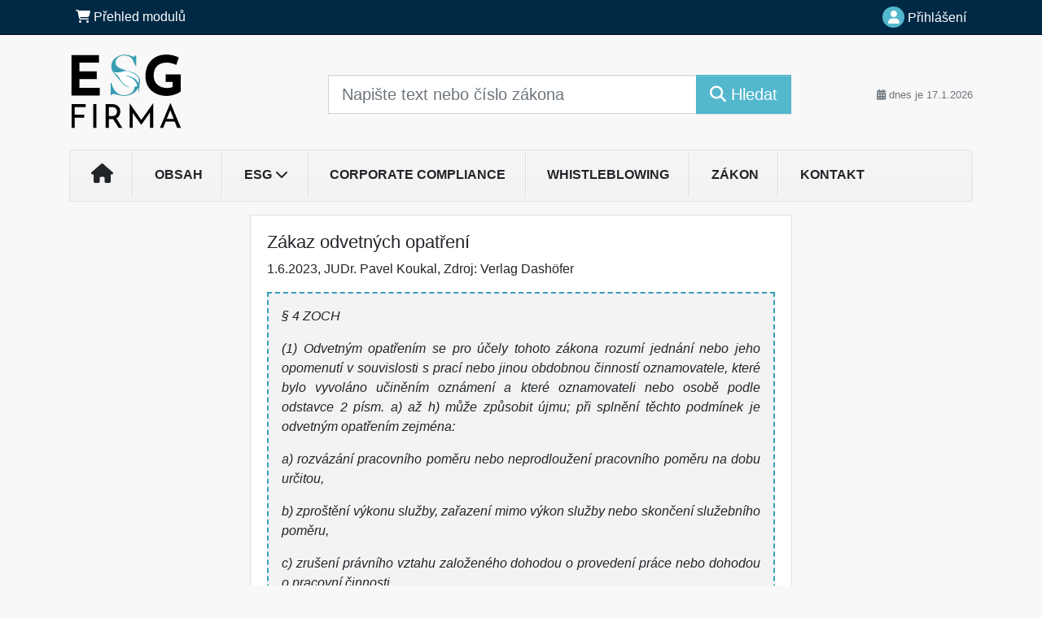

--- FILE ---
content_type: text/html; charset=ISO-8859-2
request_url: https://www.esgfirma.cz/33/zakaz-odvetnych-opatreni-uniqueidmRRWSbk196FNf8-jVUh4EoeYNxasv--WfNqLXY-Ot0k/?serp=1
body_size: 21123
content:
<!doctype html>
<html lang="cs-CZ">
  <head>
  		<!-- Google Tag Manager -->
<script>
window.dataLayer = window.dataLayer || [];
function gtag(){window.dataLayer.push(arguments);}
gtag('consent', 'default', {
	'analytics_storage': 'denied',
	'ad_storage': 'denied',
	'ad_user_data': 'denied',
	'ad_personalization': 'denied'
})
window.dataLayer.push({"config":{"ga4_general_id":"G-5S0SZWD26X"},"portal":{"portal_id":614,"portal_name":"esgfirma"},"session":{"wa":"WWW26I2 COM"},"document":{"uri":"dashcms:\/\/cz-book\/whi\/06.xml\/74","access_type":"paid document","source_product":"whi"},"user":{"visitor":"Anonymous","reg":{"mmoffercount":""}},"product":[]});
(function(w,d,s,l,i){w[l]=w[l]||[];w[l].push({'gtm.start':
new Date().getTime(),event:'gtm.js'});var f=d.getElementsByTagName(s)[0],
j=d.createElement(s),dl=l!='dataLayer'?'&l='+l:'';j.async=true;j.src=
'https://www.googletagmanager.com/gtm.js?id='+i+dl;f.parentNode.insertBefore(j,f);
})(window,document,'script','dataLayer','GTM-M2VV3RB');
  window.isGtm = true; // CIF var
</script>
<!-- End Google Tag Manager -->
    <title>Zákaz odvetných opatření | Jak účinně zavádět a prosazovat Corporate Compliance</title>
    <meta charset="ISO-8859-2">
    <meta name="viewport" content="width=device-width, initial-scale=1, shrink-to-fit=no">
<link rel="canonical" href="https://www.esgfirma.cz/33/zakaz-odvetnych-opatreni-uniqueidmRRWSbk196FNf8-jVUh4EoeYNxasv--WfNqLXY-Ot0k/" />
<meta name="robots" content="index,follow" />

<meta name="author" content="Verlag Dashöfer">
<meta name="copyright" content="Verlag Dashöfer">
<meta name="publisher" content="Verlag Dashöfer">
<meta name="description" content="15 Zákaz odvetných opatření     JUDr. Pavel Koukal     § 4 ZOCH    (1) Odvetným opatřením se pro účely tohoto zákona rozumí jednání nebo jeho opomenutí v&amp;nbsp;souvislosti s&amp;nbsp;prací nebo jinou obdobnou činností oznamovatele, které bylo vyvoláno učiněním oznámení a které oznamovateli nebo ...">
<meta name="theme-color" content="#53B7CD">
<link rel="icon" href="/favicon.ico" type="image/x-icon" />
<link href="https://www.dashofer.cz/rss/?rss_channel=7" rel="alternate" type="application/rss+xml" title="RSS">
    <!-- Bootstrap CSS -->
<link rel="stylesheet" href="//image.dashofer.cz/styles/css/jqueryui/jquery-ui-1.12.1custom.min.css?browsercache=vnc5cesees6.2.4">
<link rel="stylesheet" href="//image.dashofer.cz/styles/css/jqueryui/jquery-ui-1.12.1custom.structure.min.css?browsercache=vnc5cesees6.2.4">
<link rel="stylesheet" href="//image.dashofer.cz/styles/css/jqueryui/jquery-ui-1.12.1custom.theme.min.css?browsercache=vnc5cesees6.2.4">

     
       
    <link rel="stylesheet" href="//image.dashofer.cz/styles/css/614_bootstrap4_onlib3_style.css?browsercache=vnc5cesees6.2.4">
 
		<link rel="stylesheet" href="//image.dashofer.cz/js/css/font-awesome-6/css/all.min.css?browsercache=vnc5cesees6.2.4"><script src='//image.dashofer.cz/js/jquery-3.3.1.min.js'></script>
<script src='//image.dashofer.cz/js/jquery.ui-1.12.1custom.min.js'></script>
<script src='//image.dashofer.cz/js/bootstrap.4.min.js?browsercache=vnc5aph6.2.4'></script>
<script src='//image.dashofer.cz/js/modernizr.4.min.js?browsercache=vnc5aph6.2.4'></script>
<script src="//image.dashofer.cz/js/min.js.phtml?js=offcanvas.bootstrap.js&amp;browsercache=vnc5aph6.2.4"></script>
<script>
			jQuery.fn.bootstrapModal = jQuery.fn.modal.noConflict();
		</script>
<script src="//image.dashofer.cz/js/min.js.phtml?js=jquery.autocomplete.1.2.js%2Cjquery.multiselect.js%2Cjquery.cookie.js%2Cjquery.cluetip.1.2.5.min.js%2Cjquery.simplemodal.js%2Cjquery.trunk8.js%2Cjquery.sticky-kit.min.js%2Cjquery.scrollto.min.js%2Cjquery.mask.js%2Cjquery.hoverIntent.js%2Ctexthighlighter.js%2Cgettext.js&amp;browsercache=vnc5aph6.2.4"></script>
<script src="//image.dashofer.cz/js/jquery.cluetip.1.2.5.min.js"></script>
<script src="//image.dashofer.cz/js/min.js.phtml?js=cif.basicfuncs.js%2Csearch.js%2Ccif.portalfx.js%2Ccif.prospectvalid.bootstrap.js%2Coffcanvas.js%2Cbootstrap-gallery.js%2Cif-b4-breakpoint.min.js&amp;browsercache=vnc5aph6.2.4"></script>
<script src="//image.dashofer.cz/js/min.js.phtml?js=cif.onload.js%2Ccif.forms.js&amp;browsercache=vnc5aph6.2.4" defer></script>
<script src="//image.dashofer.cz/js/min.js.phtml?js=cif.document.js&amp;browsercache=vnc5aph6.2.4"></script><script src="//image.dashofer.cz/js/ekko_lightbox.js?browsercache=vnc5aph6.2.4"></script><script>
var search_account_prospect_step2 = "/34/2/moje-udaje/";
var step_prospect = 0;
addCifString('lang', 'cz');addCifString('lang_iso_code', 'cs');addCifString('presentation_framework', 'bootstrap');addCifString('wa', 'WWW26I2 COM');addCifString('jquery_document_ready_external', '1');addCifString('hidecellimg', '<i class="fas fa-chevron-up"></i>');addCifString('portalsettingscookieexpire', '1');addCifString('showcellimg', '<i class="fas fa-chevron-down"></i>');addCifString('dutipcellrotationspeed', '16000');addCifString('js_prefix', '/');addCifString('portalimagespath', '//image.dashofer.cz/gen3_comprofi/');addCifString('systemlang', 'cz');addCifString('querylinkchar', '?');addCifString('viewlawpartlink', '/36/1/');addCifString('lawlinkincluetip', '0');addCifString('msg_time_versions_disabled', 'Prohlížení časových verzí není dostupné');addCifString('onb_common_img_prefix', '//image.dashofer.cz/onb/common_pictograms/gen3_comprofi/');addCifString('loaderbig', '<div class="loader-big"><i class="fa-solid fa-spinner fa-spin fa-2x"></i></div>');addCifString('loadersmall', '<div class="loader-small"><i class="fa-solid fa-spinner fa-spin"></i></div>');addCifString('searchinputinfotext', 'Napište text nebo číslo zákona');addCifString('usernameinfotext', 'uživatelské jméno');addCifString('psswinfotext', 'osobní heslo');addCifString('serpbarelement', '');addCifString('serpbarelementoffset', '');addCifString('show_dom_element_zoom', '0');addCifString('zoom_button_position', '');addCifString('msg_modal_handler', 'zvětšit');addCifString('msg_close', 'Zavřít');addCifString('feedbackname', '');addCifString('feedbackmail', '');addCifString('msg_feedback_your_name', 'Vaše jméno');addCifString('msg_feedback_your_email', 'Váš e-mail');addCifString('msg_feedback_your_phone', 'Váš telefon');addCifString('clue_close_button_img', 'close_button.jpg');addCifString('lawlinkprefix', '/?');addCifString('closecluetip', 'zavřít');addCifString('msg_preview', 'Náhled');addCifString('msg_close', 'Zavřít');addCifString('msg_conjunction_of', 'z');addCifString('requireunlogin', '');addCifString('last_known_login', '');addCifString('enable_known_user_login_dialog_autoopen', '1');addCifString('badlogin', '0');addCifString('allowfeedbackbubble', '1');addCifString('issupportedbrowser', '');addCifString('isie8', '');addCifString('fdpopupdelay', '40000');addCifString('dataquestion_user_name', 'Jméno');addCifString('dataquestion_user_lastname', 'Příjmení');addCifString('msg_first_and_lastname', 'Jméno a příjmení');addCifString('showlogin', '');addCifString('step_prospect', '1');addCifString('search_account_prospect_step2', '');addCifString('filtered_select_input_placeholder', '');addCifString('query', '');addCifString('autocompleteOn', '1');addCifString('whisperer_mode', '2');addCifString('force_jquery_autocomplete_version', '1.2');addCifString('icon_search', '<i class="fa-solid fa-search "></i>');addCifString('icon_file_text_o', '<i class="fa-solid fa-copy "></i>');addCifString('user-tie', '<i class="fa-solid fa-user-tie "></i>');addCifString('disablefeedbacksound', '');addCifString('enable_fulsoft_leg_doc_mode', '');addCifString('shorten_title_element', '#documentHeading h1');addCifString('showreport', '');addCifString('search_monitor_help_page', '/34/9/1/');addCifString('msg_delete', 'Smazat');addCifString('msg_really_delete', 'Opravdu smazat?');addCifString('msg_choose', 'vyberte');addCifString('srch_in_doc_not_found', 'výraz nenalezen');addCifString('msg_understand', 'OK');addCifString('reg_ok_button', 'OK');addCifString('enable_contact_prospect', '1');addCifString('passwords_are_not_same', 'Zadaná hesla si neodpovídají.');addCifString('enable_opening_menu_tracking', '1');addCifString('msg_video_connection_error', 'Omlouváme se, přehrávač se nepodařilo načíst. Pokud obtíže přetrvávají, kontaktujte nás prosím na info@dashofer.cz.');addCifString('disable_jasny_bootstrap', '1');addCifString('display_query_in_serpbar', 'mobile');addCifString('icon_check', '<i class="fa-solid fa-check "></i>');addCifString('msg_thank_you_for_your_comment', 'Děkujeme za Váš komentář.');addCifString('admin_favouritedoc_cell_title', 'Oblíbené dokumenty');addCifString('msg_document_removed_to_fav', 'Dokument č. %link% byl odebrán z oblíbených.');addCifString('msg_document_added_to_fav', 'Dokument č. %link% byl přidán do oblíbených.');addCifString('filter_items_in_url_param', '1');addCifString('msg_not_remind_button', 'Nepřipomínat');addCifString('msg_remind_button', 'Připomenout');
</script>

<script type="text/javascript" src="//image.dashofer.cz/js/min.js.phtml?js=bootstrap-datepicker.js&amp;browsercache=vnc5aph6.2.4"></script>
<script>

var onnProd='whi06';

</script>
 
  </head>
  <body>
		<!-- Google Tag Manager (noscript) -->
<noscript><iframe src="https://www.googletagmanager.com/ns.html?id=GTM-M2VV3RB"
height="0" width="0" style="display:none;visibility:hidden"></iframe></noscript>
<!-- End Google Tag Manager (noscript) -->
    <div class="container-fluid p-0 mb-0">
            	<nav id="topBarSM" class="navbar navbar-expand-xs fixed-top no-gutters p-0 d-lg-none d-xl-none px-0 py-1 d-print-none" role="navigation">
    		<div class="container">
    			<a class="navbar-brand" href="/">
				    <img id="topLogoXs" src="//image.dashofer.cz/gen3_comprofi/logo-xs-614.svg?browsercache=vnc5nesnezi6.2.4" alt="Jak účinně zavádět a prosazovat Corporate Compliance">
				 </a>
		         <ul class="nav navbar-nav">
				 <li class="nav-item">
		            	<a id="offcanvas-content-tree" class="navbar-toggle nav-link text-dark">
		            		<i class="fa-light fa-folder-tree icon"></i>		            		<div class="text-lowercase">Obsah</div>
		            	</a>
		            </li>
				 <li class="nav-item">
		            	<a id="menu-search" class="navbar-toggle nav-link text-dark">
							<i class="fa-light fa-search icon"></i>		            		<div class="text-lowercase">HLEDAT</div>
		            	</a>
		            </li>
		            <li class="nav-item">
		            	<a id="menu-login" class="nav-link text-dark">
												            		<i class="fa-light fa-user icon"></i>		            		<div class="text-lowercase">PŘIHLÁSIT</div>
		            	</a>
		            </li>
		            <li class="nav-item">
		            	  <a id="hamburger" class="navbar-toggle nav-link text-dark">
		            		<div id="nav-icon1">
							  <span></span>
							  <span></span>
							  <span></span>
							</div>
		            		<div class="text-lowercase">menu</div>
		            	</a>
		            </li>
		         </ul>
    		</div>
    	</nav>
    		<!-- <div id="topBarSMcontext" class="fixed-top py-3 d-lg-none d-xl-none">
  			<div class="container">
          <div class="alert alert-rounded alert-warning m-0" role="alert">
            Tato akce je dostupná pouze pro přihlášené uživatele.          </div>
  			</div>
  		</div>
			-->
	<nav id="topBar" class="navbar navbar-expand-lg fixed-top no-gutters p-0 d-none d-lg-block d-lg-block d-xl-block d-print-none" role="navigation">
  <div class="container">
    <div class="collapse navbar-collapse" id="exCollapsingNavbar">
      <ul class="nav navbar-nav">
        <li class="nav-item">
        <a href="/predplatne/" class="nav-link text-white"><i class="fa-solid fa-shopping-cart "></i> Přehled modulů</a>
        </li>
      </ul>
      <ul class="nav navbar-nav flex-row justify-content-between ml-auto"><li class="dropdown order-1"><a href="#" id="topBarLogin" data-toggle="dropdown" class="nav-link text-white" title="Přihlášení / registrace zdarma"><i class="fa-solid fa-user "></i>&nbsp;Přihlášení</a><ul class="dropdown-menu dropdown-menu-right drop-menu-login mt-2 animated fadeIn"><li class="pt-3 px-3"><ul class="nav nav-tabs nav-tabs-rounded mb-3" id="LoginTabs" role="tablist"><li class="nav-item"><a class="nav-link active text-dark" id="login-tab" data-toggle="tab" href="#login" role="tab" aria-controls="login" aria-selected="true">Přihlášení</a></li><li class="nav-item"><a class="nav-link text-muted" id="reg-tab" data-toggle="popover" data-placement="right" href="#">Registrovat zdarma</a><script>
                jQuery(function () {
                  jQuery('#reg-tab').popover({
                    html: true,
                    content: jQuery('#registration').html(),
                    trigger: 'focus'
                  });
                });
                </script></li></ul><div class="tab-content" id="LoginTabsContent"><!-- login tab begin --><div class="tab-pane show active" id="login" role="tabpanel" aria-labelledby="login"><div class="alert alert-danger alert-rounded animated shake d-none" role="alert"><i class="fa-solid fa-lock "></i>Pro plné využití funkcí portálu se prosím přihlaste.</div><form class="cif-form" method="post"><div style="display:none;">Input:<noscript><input type="hidden" name="javascript" value="off" /></noscript><input name="i_am_vd_guard" type="text" value=""/><input name="fname" rel="fname1" type="hidden" value="nothing" /><input name="lname" type="hidden" value="value" /><script type="text/javascript">
 var fnameInput = document.querySelectorAll('[rel="fname1"]');
 if(fnameInput.length > 0){for(var i = 0; i < fnameInput.length; i++){fnameInput[i].value='thing';}}
</script></div><input name="formguid" type="hidden" value="20a746810b27691e36e1c079a4554b7f" />
<div class="form-group">
<div class="form-control-icon"><input type="text" name="username"  class="form-control pl-4" required placeholder="uživatelské jméno"><span class="input-group-addon"><i class="fa-solid fa-user "></i></span></div><div class="invalid-feedback" style="display: none;" data-for="username"> </div></div><div class="form-group">
<div class="form-control-icon"><input type="password" name="userpass"  class="form-control pl-4" required placeholder="osobní heslo" data-no-trim="true"><span class="reveal-password-trigger" title="Zobrazit vložené heslo"><i class="fa-solid fa-eye "></i></span><span class="input-group-addon"><i class="fa-solid fa-lock "></i></span></div><div class="invalid-feedback" style="display: none;" data-for="userpass"> </div></div><input type="hidden" name="rememberunask"  value="1"><div class="form-group">
<div class="custom-control  custom-checkbox"><input type="checkbox" name="rememberun" id="rememberun"  class="custom-control-input"><label class="custom-control-label" for="rememberun">Zapamatovat</label></div></div><a class="text-dark" href="/34/28/nastaveni-osobniho-hesla/?backurl=https%3A%2F%2Fwww.esgfirma.cz%2F33%2Fzakaz-odvetnych-opatreni-uniqueidmRRWSbk196FNf8-jVUh4EoeYNxasv--WfNqLXY-Ot0k%2F%3Fserp%3D1">
          <p>
            <small>Zapomněl(a) jste své osobní heslo?</small>
            <br>
            <small>Neznáte své přístupové údaje?</small>
          </p>
        </a><div class="form-group">
<button type="submit"  class="btn btn-rounded btn-secondary btn-block">Přihlásit</button></div></form>
</div><!-- login tab end --><!-- registration tab begin --><div class="tab-pane" id="registration" role="tabpanel" aria-labelledby="registration"><p>Získejte přístup k tomuto placenému dokumentu zdarma.</p>
<p>Informace najdete pod ukázkou textu.</p><script>
                            jQuery(document).ready(function(){
                              ProspectOnSubmit();
                            });
                          </script></div><!-- registration tab end --></div><div class="text-right"><span id="topBarLoginCloseHandle"><i class="fa-solid fa-chevron-up "></i></span></div></li></ul></li></ul><!-- not logged -->
   </div>
 </div>
</nav>
    			<header class="row no-gutters">
				<div class="col d-none d-lg-block d-lg-block d-xl-block d-print-block">
					<div class="container">
						<div class="row align-items-center">
							<div class="col-3 py-3 top-logo-container">
							<h2><a href="/">                   
                    <img id="topLogo" src="//image.dashofer.cz/gen3_comprofi/logo-614.svg?browsercache=vnc5nesnezi6.2.4" alt="Jak účinně zavádět a prosazovat Corporate Compliance"/>
                    </a></h2>							</div>
							<div class="col-7 col-md-7 py-3 px-xl-5 d-print-none">
								<form  action="/" name="srchform" onsubmit="if(srchform.query.value==''||srchform.query.value==' '||srchform.query.value=='Napište text nebo číslo zákona'){portalAlert('Zadejte prosím text, který chcete vyhledat.', 'OK');return false;}else{return true;}" accept-charset="utf-8"><input type="hidden" name="sekce" value="32"><div class="form-row"><div class="col"><label class="sr-only" for="search-input-main"></label><div class="input-group input-group-searchbox text-center  input-group-lg"><input  id="search-input-main" type="text" class="form-control search_input" name="query" value="" title="" placeholder="Napište text nebo číslo zákona" required><span class="input-group-append"><button class="btn btn-primary btn-search" type="submit" title="Hledat"><i class="fa-solid fa-search "></i>&nbsp;Hledat</button></span></div></div></div></form>							</div>
							<div class="col d-none d-lg-block d-lg-block d-xl-block py-3 text-right d-print-none">
								<small class="text-muted text-nowrap"><i class="fa-solid fa-calendar-alt "></i> dnes je  17.1.2026</small>
							</div>
						</div>
					</div>
				</div>
        <hr class="d-none d-print-block" style="width: 100%; color: black; height: 1px; background-color:black;" />
			</header>
      
			<div class="modal fade" id="workflowdialog" tabindex="-1" role="dialog" aria-labelledby="workflowdialog" aria-hidden="true">
  <div class="modal-dialog modal-lg" role="document">
    <div class="modal-content">
      <div class="modal-header">
        <h5 class="modal-title" id="workflow-dialog">Etapy prací</h5>
        <button type="button" class="close" data-dismiss="modal" aria-label="Close">
          <span aria-hidden="true">&times;</span>
        </button>
      </div>
      <div class="modal-body">
        <div id="workflowcont" class="workflow-navigation">
                  </div>
      </div>
    </div>
  </div>
</div>			<div class="row no-gutters d-none d-lg-block d-lg-block d-xl-block d-print-none" id="menuBar">
    		<div class="col">
    		<div class="container">
					<div class="row">
						<div class="col">
							<nav id="opening" class="navbar navbar-expand-lg px-0 bg-light bg-gradient-light border border-top rounded-top">
							  <div class="collapse navbar-collapse">
									<ul class="navbar-nav mr-auto">
									<li class="nav-item"><a title="Na úvodní stránku" class="nav-link" href="/"><i class="fa-solid fa-home "></i></a></li>
<li class="nav-item"><a class="nav-link" href="/32/1/obsah/?all=1&ns=1266#offset=0">Obsah</a></li>
<li class="nav-item dropdown">
<a title="ESG" data-toggle="dropdown" class="nav-link" href="#" id="menuBarMusters">ESG <i class="fa-solid fa-chevron-down "></i></a><ul class="dropdown-menu dropdown-menu-opening mt-0 animated fadeIn" role="menu"  id="menuBarMustersDropdown">
<li><div class="container-fluid"><div class="row">
      		  
              <div class="col-12 mb-3 topic_vd">
              
                <ul class="px-4">
                  
				  <li><a href="/32/1/obsah/?all=1&ns=1267&filters=topic_vd%3Aesg_reporting#offset=0" class="track-click-event">ESG</a></li>
				  <li><a href="/32/1/obsah/?all=1&ns=1267#offset=0;sort_mode=2;filters=type%3Avzdelavani-on_line_seminar%2Ctopic_vd%3Aesg_reporting" class="track-click-event">Webináře </a></li>

				  <li><a href="/32/1/obsah/?all=1&ns=1267#offset=0;sort_mode=2;filters=type%3Avzdelavani-zaznam%2Ctopic_vd%3Aesg_reporting" class="track-click-event">Záznamy webinářů </a></li>
				</ul>
              </div>
      </div></div></li>
</ul>
</li>
<li class="nav-item"><a title="Corporate compliance" class="nav-link" href="/32/1/obsah/?all=1&filters=topic_vd%3Acorporate_compliance#offset=0">Corporate compliance</a></li>
<li class="nav-item"><a title="Whistleblowing" class="nav-link" href="/32/1/obsah/?all=1&filters=topic_vd%3Awhistleblowing#offset=0">Whistleblowing</a></li>
<li class="nav-item"><a title="Zákon o ochraně oznamovatelů" class="nav-link" href="/46/zakon-o-ochrane-oznamovatelu/">Zákon</a></li>
<li class="nav-item"><a class="nav-link" href="/0/8/kontakt/">Kontakt</a></li>
							    </ul>
							  </div>
							</nav>
						</div>
					</div>
					    		</div>
    	</div>
			<script>
          jQuery(document).ready(function(){
						jQuery('#menuBar a.opening-filter-disabled').popover({
							html: true,
							content: function(){
								if (typeof openingFilterDisabledMessage!='undefined' && openingFilterDisabledMessage!=''){
									re = openingFilterDisabledMessage;
								}else{
									var href = jQuery(this).attr('href');
									var re = jQuery.ajax({url: href, dataType: 'html', async: false}).responseText;
									openingFilterDisabledMessage=re;
								}
								return re;
							},
							trigger: 'focus'
						}).click(function(e){e.preventDefault();});
          });
			</script>
		</div>
		<!-- body begin -->
        <div class="container">
						<div class="row">
      				                <main id="main" class="col-xs-12 col-sm-12 col-md-12 col-lg col-xl py-3 main">
        				<!-- bodymiddle --><!-- bodymiddle 33_0_0 nl: 1 --><div class="card single-col">
  <div class="card-body">
<script type="text/javascript" src="js/jquery.history.js?browsercache=vnc5aph6.2.4"></script>
<form method="post"><div style="display:none;">Input:<noscript><input type="hidden" name="javascript" value="off" /></noscript><input name="i_am_vd_guard" type="text" value=""/><input name="fname" rel="fname2" type="hidden" value="nothing" /><input name="lname" type="hidden" value="value" /><script type="text/javascript">
 var fnameInput = document.querySelectorAll('[rel="fname2"]');
 if(fnameInput.length > 0){for(var i = 0; i < fnameInput.length; i++){fnameInput[i].value='thing';}}
</script></div><input name="formguid" type="hidden" value="756a24380bc21074f7839739af9880b0" />
<!-- ONBCOM 2705 --><div class="shortenedText"><div id="article_preview"><div itemscope itemtype="http://schema.org/Article">
<div id="documentHeading"><h1 itemprop="name">Zákaz odvetných opatření </h1>
<span class="source"><span itemprop="dateModified" content="2023-06-01">1.6.2023</span>, <lnk href="/32/?query=Pavel%20Koukal" class="serp-author"><span itemprop="author">JUDr. Pavel Koukal</span></lnk>, Zdroj: <span itemprop="provider">Verlag Dashöfer</span></span></div>
<div itemprop="articleBody" id="docBodyDiv" class="doc-src-book-whi">
  <h2 class="chapter_title"> <div class="chaptertitle">15 <div class="text" name="15">Zákaz odvetných opatření </div> </div> </h2> <p class="chapter_author"> <i>JUDr. Pavel Koukal</i> </p> <div class="law"> <p align="JUSTIFY" class=""> <em>§ 4 ZOCH</em> </p> <p align="JUSTIFY" class=""> <em>(1) Odvetným opatřením se pro účely tohoto zákona rozumí jednání nebo jeho opomenutí v&nbsp;souvislosti s&nbsp;prací nebo jinou obdobnou činností oznamovatele, které bylo vyvoláno učiněním oznámení a které oznamovateli nebo osobě podle odstavce 2 písm. a) až h) může způsobit újmu; při splnění těchto podmínek je odvetným opatřením zejména:</em> </p> <p align="JUSTIFY" class=""> <em>a) rozvázání pracovního poměru nebo neprodloužení pracovního poměru na dobu určitou,</em> </p> <p align="JUSTIFY" class=""> <em>b) zproštění výkonu služby, zařazení mimo výkon služby nebo skončení služebního poměru,</em> </p> <p align="JUSTIFY" class=""> <em>c) zrušení právního vztahu založeného dohodou o provedení práce nebo dohodou o pracovní činnosti,</em> </p> <p align="JUSTIFY" class=""> <em>d) odvolání z místa vedoucího zaměstnance nebo ze služebního místa představeného,</em> </p> <p align="JUSTIFY" class=""> <em>e) uložení kárného opatření nebo kázeňského trestu,</em> </p> <p align="JUSTIFY" class=""> <em>f) snížení mzdy, platu nebo odměny nebo nepřiznání osobního příplatku, </em> </p> <p align="JUSTIFY" class=""> <em>g) přeložení nebo převedení na jinou práci nebo na jiné služební místo,</em> </p> <p align="JUSTIFY" class=""> <em>h) služební hodnocení nebo pracovní posudek,</em> </p> <p align="JUSTIFY" class=""> <em>i) neumožnění odborného rozvoje,</em> </p> <p align="JUSTIFY" class=""> <em>j) změna pracovní nebo služební doby,</em> </p> <p align="JUSTIFY" class=""> <em>k) vyžadování lékařského posudku nebo pracovně lékařské prohlídky,</em> </p> <p align="JUSTIFY" class=""> <em>l) výpověď nebo odstoupení od smlouvy, nebo</em> </p> <p align="JUSTIFY" class=""> <em>m) zásah do práva na ochranu osobnosti. </em> </p> <p align="JUSTIFY" class=""> <em>(2) Odvetnému opatření nesmí být vystaven oznamovatel ani:</em> </p> <p align="JUSTIFY" class=""> <em>a) osoba, která poskytla pomoc při zjišťování informací, které jsou obsahem oznámení, podání oznámení nebo posouzení jeho důvodnosti, </em> </p> <p align="JUSTIFY" class=""> <em>b) osoba, která je ve vztahu k&nbsp;oznamovateli osobou blízkou,</em> </p> <p align="JUSTIFY" class=""> <em>c) osoba, která je zaměstnancem nebo kolegou oznamovatele,</em> </p> <p align="JUSTIFY" class=""> <em>d) osoba oznamovatelem ovládaná,</em> </p> <p align="JUSTIFY" class=""> <em>e) právnická osoba, v&nbsp;níž má oznamovatel účast, osoba ji ovládající, jí ovládaná osoba nebo osoba, která je s&nbsp;touto právnickou osobou ovládaná stejnou ovládající osobou,</em> </p> <p align="JUSTIFY" class=""> <em>f) právnická osoba, jejíhož voleného orgánu je oznamovatel členem, osoba ovládající, ovládaná nebo osoba ovládaná stejnou ovládající osobou,</em> </p> <p align="JUSTIFY" class=""> <em>g) osoba, pro kterou oznamovatel vykonává práci nebo jinou obdobnou činnost, nebo </em> </p> <p align="JUSTIFY" class=""> <em>h) svěřenský fond, jehož je oznamovatel nebo právnická osoba podle písmene e) nebo f) zakladatelem nebo obmyšleným nebo ve vztahu k&nbsp;němuž jsou oznamovatel nebo právnická osoba podle písmene e) nebo f) osobou, která podstatným způsobem zvýší majetek svěřenského fondu smlouvou nebo pořízením pro případ smrti. </em> </p> <p align="JUSTIFY" class=""> <em>(3) Jde-li o oznámení, které neobsahuje údaje o jménu, příjmení a datu narození, nebo jiné údaje, z nichž je možné dovodit totožnost oznamovatele, náleží oznamovateli a osobám uvedeným v odstavci 2 písm. a) až h) ochrana podle tohoto zákona a jiných právních předpisů od okamžiku, kdy jejich totožnost vyjde najevo tomu, kdo je může vystavit odvetnému opatření.</em> </p> <p align="JUSTIFY" class=""> <em>(4) Osoba, pro kterou oznamovatel vykonává práci nebo jinou obdobnou činnost, nesmí umožnit, aby oznamovatel nebo osoba podle<span class="shortened-text-ellipsis">&hellip;</span></em></p></div></div></div></div>
<div class="shortenedTextBottomFadeOut"></div>
</div>
<div><div id="meteredModelContainer" class="py-3">
	<div class="text-center">
    <button id="activateMeteredModel" rel="mRRWSbk196FNf8-jVUh4EoeYNxasv--WfNqLXY-Ot0k" data-uniquied="mRRWSbk196FNf8-jVUh4EoeYNxasv--WfNqLXY-Ot0k" data-version-year="" class="btn btn-secondary btn-rounded btn-lg track-display-event" data-event-displayaction="regLinkDisplay" data-event-category="regUser" data-event-place="paywallBelow50pctPreview">celý článek</button>
  </div>
</div></div></form>
  </div>
</div>                </main>
        				<div id="cells" class="col-xl-4 col-lg-4 order-xl-first order-lg-first py-3 d-print-none"></div>      			</div>
    </div>
                <!-- body end -->
			  <!-- bottom cells begin -->
	<div class="container bottomList d-print-none">
			<div class="divider dark d-none d-lg-block d-xl-block"></div>
			<div class="row">
				        <div class="col-4 d-none d-lg-block d-xl-block bottom-cells">
					<h5>Nejnovější</h5>
																	<div class="bottom-cells bottomList"><ul class="portalCellUl"><li class="smallLink"><a href="/33/esg-novinky-a-ocekavani-v-roce-2025-uniqueidmRRWSbk196FNf8-jVUh4EkkbQWyvcz_LONjlsTQ8gys/?uri_view_type=4">ESG - novinky a očekávání v roce 2025</a><span alt="Zámek" onclick="window.open('/predplatne/','_blank')" title="Tento dokument je součástí placené části portálu - více se o ní dozvíte v sekci O esgfirma." class="smalllock"><i class="fa-solid fa-lock "></i></span></li>
</ul></div>										<a href="/32/1/obsah/#sort_mode=datum_desc">více článků</a>
				</div>
        				<div class="col-4 d-none d-lg-block d-xl-block bottom-cells">
					<h5>Nejčtenější články</h5>
																	<div class="bottom-cells bottomList"><ul class="portalCellUl"><li class="smallLink"><a href="/33/esg-novinky-a-ocekavani-v-roce-2025-uniqueidmRRWSbk196FNf8-jVUh4EkkbQWyvcz_LONjlsTQ8gys/?uri_view_type=5">ESG - novinky a očekávání v roce 2025</a><span alt="Zámek" onclick="window.open('/predplatne/','_blank')" title="Tento dokument je součástí placené části portálu - více se o ní dozvíte v sekci O esgfirma." class="smalllock"><i class="fa-solid fa-lock "></i></span></li>
<li class="smallLink"><a href="/33/jak-zmeni-esg-podnikani-uniqueidmRRWSbk196FNf8-jVUh4EkkbQWyvcz_LGWKSW5XLhZU/?uri_view_type=5">Jak změní ESG podnikání?</a><span alt="Zámek" onclick="window.open('/predplatne/','_blank')" title="Tento dokument je součástí placené části portálu - více se o ní dozvíte v sekci O esgfirma." class="smalllock"><i class="fa-solid fa-lock "></i></span><span class="guaranted2" alt="Garance" title="Garance aktuálnosti a správnosti" rel="Garance">Garance</span></li>
<li class="smallLink"><a href="/33/esg-a-trvala-udrzitelnost-z-pohledu-prava-a-ucetnictvi-uniqueidmRRWSbk196FNf8-jVUh4EkkbQWyvcz_L2HDP5bOSm0M/?uri_view_type=5">ESG a trvalá udržitelnost z pohledu práva a účetnictví</a><span alt="Zámek" onclick="window.open('/predplatne/','_blank')" title="Tento dokument je součástí placené části portálu - více se o ní dozvíte v sekci O esgfirma." class="smalllock"><i class="fa-solid fa-lock "></i></span><span class="guaranted2" alt="Garance" title="Garance aktuálnosti a správnosti" rel="Garance">Garance</span></li>
<li class="smallLink"><a href="/33/vzor-informace-pro-oznamovatele-protipravniho-jednani-uniqueidmRRWSbk196FNf8-jVUh4EoeYNxasv--W55alh1F7sC0/?uri_view_type=5">Vzor - Informace pro oznamovatele protiprávního jednání</a><span alt="Zámek" onclick="window.open('/predplatne/','_blank')" title="Tento dokument je součástí placené části portálu - více se o ní dozvíte v sekci O esgfirma." class="smalllock"><i class="fa-solid fa-lock "></i></span><span class="guaranted2" alt="Garance" title="Garance aktuálnosti a správnosti" rel="Garance">Garance</span></li>
<li class="smallLink"><a href="/33/vzor-interni-smernice-o-vedeni-vnitrniho-oznamovaciho-systemu-uniqueidmRRWSbk196FNf8-jVUh4EoeYNxasv--WmL8EGfS19AE/?uri_view_type=5">Vzor - Interní směrnice o vedení vnitřního oznamovacího systému</a><span alt="Zámek" onclick="window.open('/predplatne/','_blank')" title="Tento dokument je součástí placené části portálu - více se o ní dozvíte v sekci O esgfirma." class="smalllock"><i class="fa-solid fa-lock "></i></span><span class="guaranted2" alt="Garance" title="Garance aktuálnosti a správnosti" rel="Garance">Garance</span></li>
<li class="smallLink"><a href="/33/vzor-urceni-prislusne-osoby-uniqueidmRRWSbk196FNf8-jVUh4EoeYNxasv--WnYvXWpRYVqg/?uri_view_type=5">Vzor - Určení příslušné osoby</a><span alt="Zámek" onclick="window.open('/predplatne/','_blank')" title="Tento dokument je součástí placené části portálu - více se o ní dozvíte v sekci O esgfirma." class="smalllock"><i class="fa-solid fa-lock "></i></span><span class="guaranted2" alt="Garance" title="Garance aktuálnosti a správnosti" rel="Garance">Garance</span></li>
<li class="smallLink"><a href="/33/rozdeleni-kontrolni-pusobnosti-uniqueidmRRWSbk196FNf8-jVUh4EoeYNxasv--W8b7QKy4RKgw/?uri_view_type=5">Rozdělení kontrolní působnosti</a><span alt="Zámek" onclick="window.open('/predplatne/','_blank')" title="Tento dokument je součástí placené části portálu - více se o ní dozvíte v sekci O esgfirma." class="smalllock"><i class="fa-solid fa-lock "></i></span><span class="guaranted2" alt="Garance" title="Garance aktuálnosti a správnosti" rel="Garance">Garance</span></li>
<li class="smallLink"><a href="/33/postupy-pro-nasledna-opatreni-uniqueidmRRWSbk196FNf8-jVUh4EoeYNxasv--Wxt_ewfx1ZZw/?uri_view_type=5">Postupy pro následná opatření</a><span alt="Zámek" onclick="window.open('/predplatne/','_blank')" title="Tento dokument je součástí placené části portálu - více se o ní dozvíte v sekci O esgfirma." class="smalllock"><i class="fa-solid fa-lock "></i></span><span class="guaranted2" alt="Garance" title="Garance aktuálnosti a správnosti" rel="Garance">Garance</span></li>
<li class="smallLink"><a href="/33/vzor-interni-smernice-o-whistleblowingu-uniqueidmRRWSbk196FNf8-jVUh4EoeYNxasv--WjXYYvwykix0/?uri_view_type=5">Vzor - Interní směrnice o whistleblowingu</a><span alt="Zámek" onclick="window.open('/predplatne/','_blank')" title="Tento dokument je součástí placené části portálu - více se o ní dozvíte v sekci O esgfirma." class="smalllock"><i class="fa-solid fa-lock "></i></span><span class="guaranted2" alt="Garance" title="Garance aktuálnosti a správnosti" rel="Garance">Garance</span></li>
<li class="smallLink"><a href="/33/pojem-compliance-a-jeho-sirsi-souvislosti-uniqueidmRRWSbk196FNf8-jVUh4Eu8d2-BWlhgyHVCR0qvtK2Q/?uri_view_type=5">Pojem compliance a jeho širší souvislosti</a><span alt="Zámek" onclick="window.open('/predplatne/','_blank')" title="Tento dokument je součástí placené části portálu - více se o ní dozvíte v sekci O esgfirma." class="smalllock"><i class="fa-solid fa-lock "></i></span><span class="guaranted2" alt="Garance" title="Garance aktuálnosti a správnosti" rel="Garance">Garance</span></li>
</ul></div>										<a href="/32/1/obsah/#sort_mode=readership_default" class="card-link">více článků</a>
				</div>
								<div class="col-xl-4 col-lg-4 col-md-12 col-sm-12 col-xs-12 bottom-cells d-none d-lg-block d-xl-block">
					<h5>Nejnavštěvovanější semináře</h5>
                    <ul class="portalCellUl"></ul><ul class="portalCellUl"></ul><ul class="portalCellUl"></ul><ul class="portalCellUl"></ul><ul class="portalCellUl"><li class="smallLink"><strong><a href="https://www.kursy.cz/specialista-corporate-compliance-a-compliance-management-systemu-cms-v-podnikove-praxi-productonzlwc/" target="_blank">Specialista Corporate compliance</a></strong></li></ul><ul class="portalCellUl"></ul><ul class="portalCellUl"></ul><ul class="portalCellUl"><li class="smallLink"><strong><a href="https://www.kursy.cz/verejne-zakazky-pro-mirne-pokrocile-productonwvzpp/" target="_blank">Veřejné zakázky pro mírně pokročilé</a></strong></li></ul><ul class="portalCellUl"><li class="smallLink"><strong><a href="https://www.kursy.cz/nastaveni-obchodni-spoluprace-s-osvc-prevence-a-obrana-proti-narcenim-ze-svarcsystemu-productsmsvar/" target="_blank">Nastavení obchodní spolupráce s OSVČ, prevence a obrana před nařčením ze švarcsystému</a></strong></li></ul><ul class="portalCellUl"></ul><ul class="portalCellUl"><li class="smallLink"><strong><a href="https://www.kursy.cz/nastroje-umele-inteligence-pro-uplne-zacatecniky-prvni-kroky-k-praktickemu-vyuziti-ai-productonwain/" target="_blank">Nástroje umělé inteligence pro úplné začátečníky</a></strong></li></ul><ul class="portalCellUl"><li class="smallLink"><strong><a href="https://www.kursy.cz/verejne-zakazky-ve-stavebnictvi-productonwvzst/" target="_blank">Veřejné zakázky ve stavebnictví</a></strong></li></ul>				</div>
			</div>
					</div>
    <!-- bottom cells end -->		<!-- footer mobile only begin -->
		<div class="container-fluid p-0 d-print-none">
			<footer class="row no-gutters bg-dark d-lg-none d-xl-none" id="bottomLinks">
				<div class="col">
					<div class="container">
						<div class="row">
																						<div class="col-6 py-3 text-white">
									<h6>Užitečné odkazy</h6>
									<ul>
										<li>
											<a href="/"><i class="fa-solid fa-home "></i> Domů</a>
										</li>
										<li>
											<a href="/0/8/kontakt/"><i class="fa-solid fa-phone "></i> Kontakt</a>
										</li>
										<li><a href="/?cookies"><i class="fa-solid fa-info "></i> Cookies</a></li>										<li><a href="#" class="personal-data-protection" data-toggle="modal" data-target="#ajax-modal" data-ajax-modal="gdpr"><i class="fa-solid fa-user-shield "></i> Ochrana osobních údajů</a></li>										<li>
											<a href="/34/60/test-kompatibility-pocitace/"><i class="fa-solid fa-keyboard "></i> Test počítače</a>
										</li>
										<li>
											<a href="./?forcedesktop=on&amp;uniqueid=mRRWSbk196FNf8-jVUh4EoeYNxasv--WfNqLXY-Ot0k&amp;coolurl=1&amp;sekce=33" class="d-inline d-lg-none d-xl-none"><i class="fa-solid fa-desktop "></i> Klasické zobrazení</a>
										</li>
									</ul>
								</div>
								<div class="col-6 py-3 text-white">
									<h6>Ostatní portály</h6>
									<ul>
										<li><a href="https://www.dashofer.cz/" target="_blank"><i class="fa-solid fa-stop "></i> Dashofer.cz</a></li>
<li><a href="https://www.kursy.cz/" target="_blank"><i class="fa-solid fa-graduation-cap "></i> Kursy.cz</a></li>
<li><a href="https://www.fulsoft.cz/" target="_blank"><i class="fa-solid fa-balance-scale "></i> Fulsoft.cz</a></li>
									</ul>
								</div>
													</div>
					</div>
				</div>
			</footer>
		</div>
		<!-- footer mobile only end -->	<!-- footer begin -->
	<div class="container-fluid p-0">
			<footer class="row no-gutters bg-light" id="bottomBar">
				<div class="col">
					<hr class="d-none d-print-block" style="width: 100%; color: black; height: 1px; background-color:black;" />
          <div class="container">
						<div class="row">
							<div class="col py-3">
																<div class="d-none d-lg-block">
								
								</div>
								<div class="d-none d-lg-block">
								<div id="product_menu" class="small">
    <ul>
     <li><a href="https://www.dashofer.cz/1/4/pravo/" target="_blank">Produkty pro právo a řízení</a></li>
     <li><a href="https://www.dashofer.cz/1/7/skolstvi/" target="_blank">Produkty pro obce a školy</a></li>
     <li><a href="https://www.dashofer.cz/1/8/zdravotnictvi/" target="_blank">Produkty pro zdravotnictví</a></li>
     <li><a href="https://www.dashofer.cz/1/9/neziskova-sfera/" target="_blank">Produkty pro neziskovou sféru</a></li>
    </ul></div><nav class="small"><a href="/0/6/faq/" class="text-dark text-underline">FAQ</a> | <a href="/37/napoveda/" class="text-dark text-underline">Nápověda</a> | <a href="#" class="general-cond-handler text-dark text-underline" data-toggle="modal" data-target="#ajax-modal" data-ajax-modal="general-cond">Všeobecné obchodní podmínky</a> | <a href="#" class="personal-data-protection text-dark text-underline" data-toggle="modal" data-target="#ajax-modal" data-ajax-modal="gdpr">Ochrana osobních údajů</a> | <a href="/0/8/kontakt/" class="text-dark text-underline">Kontakt</a> | <a href="/?rss" class="text-dark text-underline">RSS</a> | <a href="/?cookies" class="text-dark text-underline">Cookies</a> | </nav>								</div>
																<div>
									<p class="p-0 m-0">
										<small>
										Copyright&nbsp;&copy;&nbsp;1997&nbsp;-&nbsp;2026 by biznetcircle s.r.o., <a class="text-dark text-underline" href="https://www.dashofer.cz/" target="_blank">Verlag Dashöfer, nakladatelství, spol. s r. o.</a> Evropská 423/178, P. O. Box 124, 160 41 Praha 6<br>	
                                                                                										</small>
									</p>
								</div>
							</div>
							<div class="col-xl-1 col-md-2 col-3 py-3">
								<a class="float-right" href="https://www.dashofer.cz/" target="_blank"><img class="vd-logo vd-logo-small" src="//image.dashofer.cz/bootstrap/vd_logo.svg" alt="Verlag Dashöfer, nakladatelství, spol. s r. o." loading="lazy"></a>
							</div>
						</div>
					</div>
				</div>
			</footer>
		</div>
    <!-- footer end -->
    <!-- mobile offcanvas begin -->
    <!-- mobile offcanvas menu begin -->
		<nav id="offcanvas-menu" class="navmenu navmenu-half navmenu-default navmenu-fixed-right offcanvas d-print-none">
		  <a id="nav-close-menu" class="navmenu-brand" href="#">
		     <div id="nav-icon1" class="open">
			  <span></span>
			  <span></span>
			  <span></span>
			</div>
		  </a>
		  <div class="clearfix"></div>
			<ul class="list-unstyled">
				        <li><a href="/predplatne/"><i class="fa-solid fa-shopping-cart "></i> Přehled modulů</a></li>        		        <li>
					<a href="/0/8/kontakt/">
						<i class="fa-solid fa-phone "></i> Kontakt					</a>
				</li>
        			</ul>
						<div class="divider"></div>
						<ul class="list-unstyled">
<li>
<a href="#contentsCollapse" data-toggle="collapse" aria-expanded="true" aria-controls="contentsCollapse"><i class="fa-solid fa-info "></i> Typ informace<i class="fa-solid fa-chevron-down  float-right"></i></a>
<div class="collapse subitems  show" id="contentsCollapse">
<ul class="list-unstyled">
<li><a href="/32/1/obsah/?all=1&ns=1266#filters=type:clanek;offset=0"><i class="fa-solid fa-file-alt "></i> Článek</a></li>
<li><a href="/32/2/vyhledavani/?all=1&ns=1266#filters=topic_vd%3Aesg_reporting;offset=0"><i class="fa-solid fa-question "></i> ESG</a></li>
<li><a href="/32/4/vyhledavani/?all=1&ns=1266#filters=type:pravni_predpis;offset=0"><i class="fa-solid fa-gavel "></i> Právní předpis</a></li>
</ul>
</div>
</li>
</ul>
<div class="divider"></div>						      <ul class="list-unstyled">
				<li>
					<!-- <a href="#" class="general-cond-handler">
						<i class="fa-solid fa-clipboard-list "></i>Všeobecné obchodní podmínky					</a>-->
					<a href="#" class="general-cond-handler" data-toggle="modal" data-target="#ajax-modal" data-ajax-modal="general-cond"><i class="fa-solid fa-clipboard-list "></i>Všeobecné obchodní podmínky</a>
				</li>
			</ul>
      <div class="divider"></div>
      					</nav>
    <!-- mobile offcanvas search begin -->
		<nav id="offcanvas-search" class="navmenu navmenu-default navmenu-fixed-right offcanvas d-print-none">
		  <img class="topLogoXs" src="//image.dashofer.cz/gen3_comprofi/logo-xs-614.svg?browsercache=vnc5nesnezi6.2.4" alt="Jak účinně zavádět a prosazovat Corporate Compliance">
		  <a id="nav-close-search" class="navmenu-brand nav-close" href="#">
		     <div id="nav-icon1" class="open">
			  <span></span>
			  <span></span>
			  <span></span>
			</div>
		  </a>
						
      <form action="/" novalidate name="srchformmobile" onsubmit="if(srchformmobile.query.value==''||srchformmobile.query.value==' '||srchformmobile.query.value=='Napište text nebo číslo zákona'){portalAlert('Zadejte prosím text, který chcete vyhledat.', 'OK');return false;}else{return true;}" accept-charset="utf-8">
				<input type="hidden" name="sekce" value="32">
			          <div class="form-row">
					<div class="col md-input px-3 mb-3">
            <label class="sr-only" for="search-input-mobile"></label>
						<div class="input-group input-group text-center">
														<input id="search-input-mobile" type="search" class="form-control md-form-control" name="query" value="" placeholder="" required>
        		  <a class="input-clear" href="#" style="display: none;">
          		  <div id="nav-icon1" class="open">
          			  <span></span>
          			  <span></span>
          			  <span></span>
          			</div>
        		  </a>							
              <label><i class="fa-solid fa-search " aria-hidden="true"></i> Napište text nebo číslo zákona</label>
								<span class="input-group-append"><button class="btn btn-primary btn-rounded" type="submit">Hledat</button></span>
                
							</div>
						</div>
					</div>
			</form>
      <script>
        jQuery(document).ready(function(){
          jQuery("#search-input-mobile").focus(function(){
            jQuery(this).next().show();
          });
          jQuery(".input-clear").click(function(){
            jQuery(this).hide();
            jQuery(this).prev("input").val("");
          });  
        });
      </script>      						<div class="divider dark m-0"></div>
			<div class="bg-gradient-light h-100 p-3">
				<h3 class="text-center text-dark mt-3">Často hledané</h3>
				<div class="text-center">
				<!-- MostSearchedWordsCell --><a class="btn btn-sm btn-rounded btn-outline-dark mb-2" href="/32/vyhledavani/?query=40%2F2009&skiplog=1" title="40/2009">40/2009</a>
<a class="btn btn-sm btn-rounded btn-outline-dark mb-2" href="/32/vyhledavani/?query=Pavel+Koukal&skiplog=1" title="Pavel Koukal">Pavel Koukal</a>
<a class="btn btn-sm btn-rounded btn-outline-dark mb-2" href="/32/vyhledavani/?query=vzor&skiplog=1" title="vzor">vzor</a>
<a class="btn btn-sm btn-rounded btn-outline-dark mb-2" href="/32/vyhledavani/?query=z%C3%A1kon+o+zam%C4%9Bstnanosti&skiplog=1" title="zákon o zaměstnanosti">zákon o zaměstnanosti</a>
<a class="btn btn-sm btn-rounded btn-outline-dark mb-2" href="/32/vyhledavani/?query=Vyrozum%C4%9Bn%C3%AD+o+poskytnut%C3%AD+informace+o+toto%C5%BEnosti+oznamovatele+org%C3%A1n%C5%AFm+ve%C5%99ejn%C3%A9+moci&skiplog=1" title="Vyrozumění o poskytnutí informace o totožnosti oznamovatele orgánům veřejné moci">Vyrozumění o poskytnutí informace o ...</a>
<a class="btn btn-sm btn-rounded btn-outline-dark mb-2" href="/32/vyhledavani/?query=komunikace&skiplog=1" title="komunikace">komunikace</a>
<a class="btn btn-sm btn-rounded btn-outline-dark mb-2" href="/32/vyhledavani/?query=ceny+PHM+2024&skiplog=1" title="ceny PHM 2024">ceny PHM 2024</a>
<a class="btn btn-sm btn-rounded btn-outline-dark mb-2" href="/32/vyhledavani/?query=ob%C4%8Dansk%C3%BD+soudn%C3%AD+%C5%99%C3%A1d&skiplog=1" title="občanský soudní řád">občanský soudní řád</a>
<a class="btn btn-sm btn-rounded btn-outline-dark mb-2" href="/32/vyhledavani/?query=128%2F2000&skiplog=1" title="128/2000">128/2000</a>
<a class="btn btn-sm btn-rounded btn-outline-dark mb-2" href="/32/vyhledavani/?query=sm%C4%9Brnice+whistleblowing&skiplog=1" title="směrnice whistleblowing">směrnice whistleblowing</a>
<a class="btn btn-sm btn-rounded btn-outline-dark mb-2" href="/32/vyhledavani/?query=37301&skiplog=1" title="37301">37301</a>
<a class="btn btn-sm btn-rounded btn-outline-dark mb-2" href="/32/vyhledavani/?query=zdan%C4%9Bn%C3%AD+dluhopis%C5%AF&skiplog=1" title="zdanění dluhopisů">zdanění dluhopisů</a>
<a class="btn btn-sm btn-rounded btn-outline-dark mb-2" href="/32/vyhledavani/?query=2022&skiplog=1" title="2022">2022</a>
<a class="btn btn-sm btn-rounded btn-outline-dark mb-2" href="/32/vyhledavani/?query=Vzor+Z%C3%A1znam+o+pou%C4%8Den%C3%AD+p%C5%99%C3%ADslu%C5%A1n%C3%A9+osoby+o+jej%C3%ADch+pr%C3%A1vech+a+povinnostech&skiplog=1" title="Vzor Záznam o poučení příslušné osoby o jejích právech a povinnostech">Vzor Záznam o poučení příslušné osoby ...</a>
<a class="btn btn-sm btn-rounded btn-outline-dark mb-2" href="/32/vyhledavani/?query=%C5%BEivnostensk%C3%BD+list&skiplog=1" title="živnostenský list">živnostenský list</a>
				</div>
			</div>
		</nav>
    <!-- mobile offcanvas login begin -->
				<nav id="offcanvas-login" class="navmenu navmenu-half navmenu-default navmenu-fixed-right offcanvas d-print-none ">
		  <a id="nav-close-login" class="navmenu-brand nav-close" href="#">
		    <div id="nav-icon1" class="open">
			  <span></span>
			  <span></span>
			  <span></span>
			</div>
		  </a>
      <form method="post"><div style="display:none;">Input:<noscript><input type="hidden" name="javascript" value="off" /></noscript><input name="i_am_vd_guard" type="text" value=""/><input name="fname" rel="fname3" type="hidden" value="nothing" /><input name="lname" type="hidden" value="value" /><script type="text/javascript">
 var fnameInput = document.querySelectorAll('[rel="fname3"]');
 if(fnameInput.length > 0){for(var i = 0; i < fnameInput.length; i++){fnameInput[i].value='thing';}}
</script></div><input name="formguid" type="hidden" value="19c39272af36953082cb9ff6025c30db" />
				<div class="form-row">

        	<!-- prostor pro login alerty begin -->
          <div class="col-12 md-input px-3 mb-3">
            <!-- login alert begin -->
            <!-- login alert end -->
          </div>
          <!-- prostor pro login alerty end -->

          <div class="col-12 md-input px-3 mb-3">
						<div class="input-group input-group text-center">
							<input name="username" type="text" class="form-control md-form-control" id="offcanvasUsername" required>
							<label for="offcanvasUsername"><i class="fa-solid fa-user "></i> uživatelské jméno</label>
						</div>
						<div class="divider dark my-4"></div>
						<div class="input-group input-group text-center">
							<input name="userpass" type="password" class="form-control md-form-control" id="offcanvasUserpass" required>
							<label for="offcanvasUserpass"><i class="fa-solid fa-lock "></i> osobní heslo</label>
						</div>
					</div>
				</div>
				<div class="divider dark m-0"></div>
				<div class="form-row bg-gradient-light pt-3">
					<div class="col-12 px-3 mb-3">
						<div class="form-group form-check">
					    <input name="rememberun" type="checkbox" class="form-check-input" id="rememberun-mobile">
              <input name="rememberunask" type="hidden" class="form-check-input" id="rememberunask" value="1">
					    <label class="form-check-label" for="rememberun-mobile">Zapamatovat</label>
					  </div>
						<button class="btn btn-rounded btn-secondary btn-block btn-lg mb-2" type="submit" role="button">Přihlášení</button>
						<div class="divider dark my-3"></div>
						<div class="form-group text-xs-center mb-0 pb-0">
						    <small><a class="text-dark" href="/34/28/nastaveni-osobniho-hesla/?backurl=https%3A%2F%2Fwww.esgfirma.cz%2F33%2Fzakaz-odvetnych-opatreni-uniqueidmRRWSbk196FNf8-jVUh4EoeYNxasv--WfNqLXY-Ot0k%2F%3Fserp%3D1">Zapomněl(a) jste své osobní heslo?</a></small><br />
						    <small><a class="text-dark" href="/34/28/nastaveni-osobniho-hesla/?backurl=https%3A%2F%2Fwww.esgfirma.cz%2F33%2Fzakaz-odvetnych-opatreni-uniqueidmRRWSbk196FNf8-jVUh4EoeYNxasv--WfNqLXY-Ot0k%2F%3Fserp%3D1">Neznáte své přístupové údaje?</a></small>
						</div>
					</div>
				</div>
			</form>
			<div class="bg-gradient-light h-100 p-3"></div>
		</nav>
    <!-- mobile offcanvas end -->
        <!-- offcanvas backdrop overlay begin -->
		<div class="backdrop"></div>
    <!-- offcanvas backdrop overlay end -->
		<!-- back to top begin -->
          <div id="doc-actions-bar" class="d-print-none">
        <a href="#" class="btn btn-rounded btn-primary btn-lg back-to-top" role="button" data-toggle="tooltip" data-placement="left">
          <i class="fa-solid fa-chevron-up "></i>        </a>
      </div>
          <!-- back to top end -->
		<div class="modal fade" tabindex="-1" role="dialog" aria-hidden="true" id="contenttree-dialog">
  <div class="modal-dialog modal-lg">
    <div class="modal-content">
    <div class="modal-header">
        <h5 class="modal-title">Obsah</h5>
        <button type="button" class="close" data-dismiss="modal" aria-label="Zavřít">
          <span aria-hidden="true">&times;</span>
        </button>
      </div>
    <div id="contenttreecont"><script type="text/javascript">
jQuery('#onlibtreecloseall').hide();
jQuery(function(){
  jQuery('#onlibtreeexpandall').click(function(e){ e.preventDefault(); jQuery('#onlibtreeexpandall').hide(); jQuery('#onlibtreecloseall').show(); onlib_tree.openAllItems(0); });
  jQuery('#onlibtreecloseall').click(function(e){ e.preventDefault(); jQuery('#onlibtreecloseall').hide(); jQuery('#onlibtreeexpandall').show(); onlib_tree.closeAllItems(0); });
});
</script><div class="onlibtreebuttons bg-gradient-light px-3 pt-3 pb-1"><a href="#" id="onlibtreeexpandall" class="closeAllLink btn btn-rounded btn-outline-light btn-responsive"><i class="fa-solid fa-chevron-down "></i> Rozbalit&nbsp;vše</a><a href="#" id="onlibtreecloseall" class="closeAllLink btn btn-rounded btn-outline-light btn-responsive"><i class="fa-solid fa-chevron-up "></i> Zabalit&nbsp;vše</a></div><div class="form-group bg-gradient-light pt-2 pb-3 m-0"><form class="form"><div id="onlibTreeContainerFilterContainer" class="treeFilterContainer form-group p-3"><input type="text" id="onlibTreeContainerFilter" value="Filtrovat..." class="gray form-control"><a href="#" id="onlibTreeContainerFilterUnset" class="treeFilterUnset btn btn-secondary ml-2" style="display: none;" title="zrušit filtr"><i class="fa-solid fa-times "></i></a></div></form><script type="text/javascript">
	function unsetonlibTreeContainerFilter(){
		jQuery('#onlibTreeContainerFilter').addClass('gray');
		jQuery('#onlibTreeContainerFilter').val('Filtrovat...');
		onlibTreeContainerFilter('');
	}
	function onlibTreeContainerFilter(onlibTreeContainerFilterVal){
		if (onlibTreeContainerFilterVal==''){
			jQuery('#onlibTreeContainerFilterUnset').hide();
		}else{
			jQuery('#onlibTreeContainerFilterUnset').show();
		}
		onlibTreeContainerFilterVal = jQuery.trim(onlibTreeContainerFilterVal.toUpperCase());
		onlib_tree.closeAllItems(0);		var allItems=onlib_tree.getAllSubItems(0);		var allItemsArray=allItems.split(',');		var allItemsArrayCount=allItemsArray.length;		for (var i=0; i<allItemsArrayCount; i++){if (typeof(onlib_tree.getItemText(allItemsArray[i]))=='string' && onlib_tree.getItemText(allItemsArray[i]).toUpperCase().indexOf(onlibTreeContainerFilterVal)!=-1){onlib_tree.openItem(onlib_tree.getParentId(allItemsArray[i]));}}		jQuery('#onlibTreeContainer table tr:gt(0)').each(function(){
			if (onlibTreeContainerFilterVal=='' || jQuery(this).text().toUpperCase().indexOf(onlibTreeContainerFilterVal)!=-1){
				jQuery(this).show();
                                        if(onlibTreeContainerFilterVal==''){
                                          jQuery(this).find('.standartTreeImage').find('img[src="js/tree/treeimgs/plus1.gif"]').show();
                                          jQuery(this).find('.standartTreeImage').find('img[src="js/tree/treeimgs/plus2.gif"]').show();
                                          jQuery(this).find('.standartTreeImage').find('img[src="js/tree/treeimgs/plus3.gif"]').show();
                                        }else{
                                          jQuery(this).find('.standartTreeImage').find('img[src="js/tree/treeimgs/plus1.gif"]').hide();
                                          jQuery(this).find('.standartTreeImage').find('img[src="js/tree/treeimgs/plus2.gif"]').hide();
                                          jQuery(this).find('.standartTreeImage').find('img[src="js/tree/treeimgs/plus3.gif"]').hide();
                                        }
			}
			else{
				jQuery(this).hide();
			}
		});
	}
	jQuery(function(){
             onlib_tree.attachEvent('onSelect',function(id){ 

                          var c=onlib_tree.getAllSubItems(id);
                          if(c.length>0){
                            jQuery('#onlibTreeContainerFilterUnset').click();onlib_tree.closeAllItems();onlib_tree.focusItem(id);onlib_tree.openItem(id);
                          } 
                        });
	jQuery('#onlibTreeContainerFilter').focus(function(){
		if (jQuery(this).val()=='Filtrovat...'){
			jQuery(this).removeClass('gray');
			jQuery(this).val('');
		}
	});
	jQuery('#onlibTreeContainerFilter').keyup(function(){
		jQuery('#lawcloseall').show(); jQuery('#lawexpandall').hide();
		var onlibTreeContainerFilterVal = jQuery(this).val();
			if (typeof onlibTreeContainerFilterTimeout!='undefined'){clearTimeout(onlibTreeContainerFilterTimeout);}
			onlibTreeContainerFilterTimeout = setTimeout(function(){onlibTreeContainerFilter(onlibTreeContainerFilterVal);}, 500);
	});
	jQuery('#onlibTreeContainerFilter').blur(function(){
		if (jQuery(this).val()==''){
			unsetonlibTreeContainerFilter();
		}
	});
	jQuery('#onlibTreeContainerFilterUnset').click(function(e){
		e.preventDefault();
		unsetonlibTreeContainerFilter();
	});
	jQuery('#lawcloseall').unbind('click').click(function(e){ e.preventDefault(); unsetonlibTreeContainerFilter(); onlibTreeContainerFilter(''); jQuery('#lawcloseall').hide(); jQuery('#lawexpandall').show(); onlib_tree.closeAllItems(0); });
});
</script></div><!-- DHTML XTREE CSS -->
<link type="text/css" href="//image.dashofer.cz/js/tree/dhtmlxtree.css?browsercache=vnc5cesees6.2.4" rel="stylesheet">
<!-- DHTML XTREE min -->
<script src="//image.dashofer.cz/js/min.js.phtml?js=tree%2Fdhtmlxcommon.js%2Ctree%2Fdhtmlxtree.js%2Ctree%2Fdhtmlxtree_dragin.js%2Ctree%2Fdhtmlxtree_kn.js%2Ctree%2Fdhtmlxtree_ed.js%2Ctree%2Fdhtmlxtree_xw.js"></script>
<script>
  		var waitLevel = 0;function cifTreeErrorHandler(type, desc, erData){}dhtmlxError.catchError("ALL",cifTreeErrorHandler);
  		function WaitBoxOn(){if (typeof(console)!='undefined') console.info('Deprecated WaitBoxOn from treefuncs called!');}
  		function WaitBoxOff(){if (typeof(console)!='undefined') console.info('Deprecated WaitBoxOff from treefuncs called!');}
		</script>
<!-- tree collection 746 --><div id="onlibTreeContainer"><div class="TreeWaitBox" id="onlibTreeWaitBox" style="display: none;"><img src="//image.dashofer.cz//ajax-loader-big.gif" border="0"><p class="waitBoxText">Probíhá načítání obsahu</p></div><div class="tree_div" id="onlibt"></div></div>
<script>
<!--
  var openedExtract=0;
  function onlibEbookSelectItems(){
    if(openedExtract==0){ 
          onlib_tree.openItem('ONLIBTREE_extract:2747');openedExtract=1;
        }else{ 
          onlib_tree.selectItem('onbtree_ebook:8639_15');
          onlib_tree.focusItem('onbtree_ebook:8639_15');
          onlib_tree.openItem('onbtree_ebook:8639_15');
          onlib_tree.selectItem('onbtree_2747_ebook:8639_15');
          onlib_tree.focusItem('onbtree_2747_ebook:8639_15');
          onlib_tree.openItem('onbtree_2747_ebook:8639_15');
          jQuery('#onlibTreeContainer').scrollTo(jQuery('.selectedTreeRow'), 100);
        }
  }
  function selectItemOnly(id){
    jQuery('.selectedTreeRow').css('background-color',jQuery('body').css('background-color'));
    jQuery('.selectedTreeRow').css('color',jQuery('a').css('color'));
    treeColorize();
    onlib_tree.clearSelection(onlib_tree.getSelectedItemId());
    onlib_tree.selectItem('onbtree__'+id,false,true);
    onlib_tree.focusItem('onbtree__'+id);
  }
  function onlibEbookSelectItem(id){
    if(typeof(chapterDisplayOnClickVar)=='function') chapterDisplayOnClickVar('',id,'/');
  }
  onlib_tree=new dhtmlXTreeObject("onlibt","","",0);
 jQuery(function(){
  var displayIt=1;
  if(jQuery("#onlibt").parent().parent().css('display')=='none') displayIt=0;
  if(jQuery("#onlibt").parent().parent().parent().attr('id')=='contenttree-dialog') displayIt=0;
  onlib_tree.setImagePath('js/tree/treeimgs/');
  sourcefile='/xmltree.phtml?descriptor=ONLIBTREE&id=ONLIBTREE_collection:746&openonums=15&issue='
  var ContentWaitCount=0;
            function ContentWait(what){
            if(what=='on'){
              ContentWaitCount++;
              jQuery('#onlibTreeWaitBox').show();
            }
            if(what=='off'){
              ContentWaitCount--;
              jQuery('#onlibTreeWaitBox').hide();
            }
          }
  if(displayIt) ContentWait('on');
  if(displayIt) onlib_tree.loadXML(sourcefile,function(id,state){ /* ContentWait('off');*/ });
  if(!displayIt){
              jQuery('a.contenttreedialog').click(function(){
                if(!displayIt){
                  displayIt=1;
                  ContentWait('on');
                  onlib_tree.deleteChildItems(0);
                  onlib_tree.loadXML(sourcefile);
                }
              });
              jQuery('.handler').click(function(){
                 if(jQuery(this).parent().parent().attr('id')=='onlibtree' && !displayIt){
                   if(!displayIt){
                     displayIt=1;
                     ContentWait('on');
                     onlib_tree.loadXML(sourcefile);
                   }
                 }
              });
            }
  function myErrorHandler(type, desc, erData){
}
dhtmlxError.catchError("ALL",myErrorHandler);
  onlib_tree.setXMLAutoLoading('/xmltree.phtml?descriptor=ONLIBTREE&id=ONLIBTREE_collection:746&openonums=15&issue=');
  onlib_tree.enableDragAndDrop(false);
  onlib_tree.enableMultiLineItems(true);
  onlib_tree.enableTreeImages(false);
  wb = 1;  onlib_tree.attachEvent("onXLS", function(id,state){ ContentWait('on'); });
  onlib_tree.attachEvent("onXLE", function(id,state){ ContentWait('off');wb=0;onlibEbookSelectItems(); if(typeof(resizeONBcontentTreeCell)=='function'){ resizeONBcontentTreeCell(); }
 });
  onlib_tree.attachEvent("onClick", function(id){ /* onlibEbookSelectItems();*/ onlibEbookSelectItem(id); });
});
// -->
</script>
</div>
    </div>
  </div>
</div>
<script>
ga4EventCategoriesJson='{"productLink":"product_link","regUser":"reg_user","regProspect":"reg_prospect","docAction":"doc_action","searchSuggestion":"search_suggestion","quiz":"quiz","lawReport":"fulsoft_report","advancedTracking":"advanced_tracking","contentError":"content_error","contactForm":"contact_form","openingMenu":"opening_menu","catalogueMenu":"catalogue_menu","order":"order","landingPage":"lp","cookiesConsent":"cookies_consent","leaveModal":"leaving_modal"}';
ga4EventCategories=jQuery.parseJSON(ga4EventCategoriesJson);
ga4EventActionsJson='{"regLinkDisplay":"link_display","regLinkClick":"link_click","regFormDisplay":"form_display","regEmailKnown":"e-mail_known","regFormSubmit":"form_submit","regFinished":"finished","productLinkDisplay":"displayed","productLinkClick":"clicked","docComment":"comment","docFavourite":"favourite","docFontSize":"font_size","docEmail":"email","docPermaLink":"permalink","docPrint":"print","docPrintNoChng":"print_without_changes","docToPdf":"save_pdf","docToRtf":"save_rtf","srchInDoc":"search","jumpChngDoc":"browse_legislation_changes","docActionsCellHide":"hide_right_column","docViewLawPart":"view_law_part","searchSuggestionSelect":"select","quizStart":"start","quizAnswer":"answer","quizTimeExpired":"time_expired","quizFinished":"finished","lawReportLinkClick":"setup_link_click","lawReportDisplay":"setup_display","lawReportSubscription":"subscription","lawReportCancelation":"cancelation","lawReportUpdate":"report_update","lawReportNoChange":"no_change","lawReportRecommend":"recommendation","unavailableDocument":"unavailable_doc","emptySearchResult":"empty_search_result","noSalevariantWorkshop":"no_salevariant_workshop","menuOpen":"open","menuClose":"close","menuItemClick":"item_click","orderLinkClick":"link_click","remindOn":"remind_on","remindOff":"remind_off","freeTestingOfferButtonClick":"testing_offer_button_click","freeTestingOfferFormDisplay":"testing_offer_form_display","freeTestingOfferFormSubmit":"testing_offer_form_submit","freeTestingOfferFormInvalid":"testing_offer_form_invalid","freeTestingOfferRequestFinished":"testing_offer_finished","cookiesDialogDisplay":"displayed","cookiesAllSubmit":"all_submit","cookiesNecessarySubmit":"necessary_submit","cookiesCustomizeShow":"customize_show","cookiesCustomizeSubmit":"customize_submit","leaveModalLinkClick":"link_click","leaveModalOpen":"open","leaveModalClose":"close","pageNotFound":"404_not_found","contactFormDisplay":"display","contactFormSent":"sent"}';
ga4EventActions=jQuery.parseJSON(ga4EventActionsJson);
gaEventPlacesJson='{"loginForm":"Login form","enlRegForm":"E-news subscription form","simpleRegForm":"Simplified registration form","fullRegForm":"Full registration form","paywallBelowPreview":"Below preview","paywallAbovePreview":"Above preview","paywallBelow50pctPreview":"Below 50% preview","aboveDocument":"Above document","belowDocument":"Below document","paywallBelowVideo":"Below video preview","leftColumn":"Left column","mainBody":"Main body column","productPage":"Product page","test":"Test location","workshopOverview":"Workshop overview","workshopDatesPart":"Workshop dates part","modalDialog":"Modal dialog","topButton":"Top button","bottomButton":"Bottom button","cookiesPage":"Cookies page","leaveModal":"Leaving modal"}';
gaEventPlaces=jQuery.parseJSON(gaEventPlacesJson);
</script>
<script>
gaEventCategoriesJson='{"productLink":"Product link","regUser":"Registration reguser","regProspect":"Registration prospect","docAction":"Document action","searchSuggestion":"Search suggestion","quiz":"Quiz","lawReport":"Fulsoft report","advancedTracking":"Advanced tracking","contentError":"Content error","contactForm":"Contact form","openingMenu":"Opening menu","catalogueMenu":"Catalogue menu","order":"Order","landingPage":"Landing page","cookiesConsent":"Cookies consent","leaveModal":"Leaving modal","test":"Testing"}';
gaEventCategories=jQuery.parseJSON(gaEventCategoriesJson);
gaEventActionsJson='{"regLinkDisplay":"Registration link display","regLinkClick":"Registration link click","regFormDisplay":"Registration form display","regEmailKnown":"Registration e-mail known","regFormSubmit":"Registration form submit","regFinished":"Registration finished","productLinkDisplay":"Displayed","productLinkClick":"Clicked","docComment":"Document comment","docFavourite":"Favourite","docFontSize":"Font size","docEmail":"Send by e-mail","docPermaLink":"Permanent link","docPrint":"Print","docPrintNoChng":"Print without changes","docToPdf":"Save as PDF","docToRtf":"Save as RTF","srchInDoc":"Search in document","jumpChngDoc":"Browse legislation changes","docActionsCellHide":"Hide right column","docViewLawPart":"View law part","searchSuggestionSelect":"Search suggestion select","quizStart":"Quiz start","quizAnswer":"Quiz answer","quizTimeExpired":"Quiz time expired","quizFinished":"Quiz finished","lawReportLinkClick":"Fulsoft report setup link click","lawReportDisplay":"Fulsoft report setup display","lawReportSubscription":"Fulsoft report subscription","lawReportCancelation":"Fulsoft report cancelation","lawReportUpdate":"Fulsoft report update","lawReportNoChange":"Fulsoft report no change","lawReportRecommend":"Fulsoft report recommendation","unavailableDocument":"Unavailable document","emptySearchResult":"Empty search result","noSalevariantWorkshop":"No salevariant workshop","testLinkDisplay":"Test link display","testLinkClick":"Test link click","externalLinkClick":"External link click","contactFormDisplay":"Contact form display","contactFormSent":"Contact form sent","menuOpen":"Menu open","menuClose":"Menu close","menuItemClick":"Menu item click","orderLinkClick":"Order link click","remindOn":"Remind On","remindOff":"Remind Off","freeTestingOfferButtonClick":"Free testing offer button click","freeTestingOfferFormDisplay":"Free testing offer form display","freeTestingOfferFormSubmit":"Free testing offer form submit","freeTestingOfferFormInvalid":"Free testing offer form invalid","freeTestingOfferRequestFinished":"Free testing offer finished","cookiesDialogDisplay":"Cookies dialog displayed","cookiesAllSubmit":"Cookies all submit","cookiesNecessarySubmit":"Cookies necessary submit","cookiesCustomizeShow":"Cookies customize show","cookiesCustomizeSubmit":"Cookies customize submit","leaveModalLinkClick":"Leaving modal link click","leaveModalOpen":"Leaving modal open","leaveModalClose":"Leaving modal close","error404":"Page not found"}';
gaEventActions=jQuery.parseJSON(gaEventActionsJson);
gaEventPlacesJson='{"loginForm":"Login form","enlRegForm":"E-news subscription form","simpleRegForm":"Simplified registration form","fullRegForm":"Full registration form","paywallBelowPreview":"Below preview","paywallAbovePreview":"Above preview","paywallBelow50pctPreview":"Below 50% preview","aboveDocument":"Above document","belowDocument":"Below document","paywallBelowVideo":"Below video preview","leftColumn":"Left column","mainBody":"Main body column","productPage":"Product page","test":"Test location","workshopOverview":"Workshop overview","workshopDatesPart":"Workshop dates part","modalDialog":"Modal dialog","topButton":"Top button","bottomButton":"Bottom button","cookiesPage":"Cookies page","leaveModal":"Leaving modal"}';
gaEventPlaces=jQuery.parseJSON(gaEventPlacesJson);
gaEventCategoryLabelPatternsJson='{"productLink":"[[rel]]","regUser":"metered model, 1\/1, [[place]], paid document, dashcms:\/\/cz-book\/whi\/06.xml\/74, 1x","regProspect":"metered model, 1\/1, [[place]], paid document, dashcms:\/\/cz-book\/whi\/06.xml\/74","searchSuggestion":"[[suggestionValue]]","contactForm":"[[contactformtype]], [[place]]","openingMenu":"[[labelText]]","catalogueMenu":"[[labelText]]","landingPage":"[[place]]","cookiesConsent":"[[place]]","leaveModal":"[[docid]]","test":"metered model, 1\/1, [[place]], paid document, dashcms:\/\/cz-book\/whi\/06.xml\/74"}';
gaEventCategoryLabelPatterns=jQuery.parseJSON(gaEventCategoryLabelPatternsJson);
gaEventActionLabelPatternsJson='{"quizStart":"dashcms:\/\/cz-book\/whi\/06.xml\/74","quizAnswer":"dashcms:\/\/cz-book\/whi\/06.xml\/74, [[quizquestion]], [[quizanswer]], [[quizanswerresult]]","quizTimeExpired":"dashcms:\/\/cz-book\/whi\/06.xml\/74, [[quizanswercount]], [[quizscore]]","quizFinished":"dashcms:\/\/cz-book\/whi\/06.xml\/74, [[quizresult]]","lawReportLinkClick":"[[place]]","lawReportDisplay":"[[reporttimes]]","lawReportSubscription":"[[reporttimes]]","lawReportUpdate":"[[reporttimes]]","lawReportNoChange":"[[reporttimes]]","unavailableDocument":"dashcms:\/\/cz-book\/whi\/06.xml\/74","emptySearchResult":"[[query]], [[filterItems]]","noSalevariantWorkshop":"[[workshopAbbr]]","testLinkDisplay":"[[href]]","testLinkClick":"[[href]]","externalLinkClick":"[[href]]","orderLinkClick":"[[labelText]], [[place]]","remindOn":"[[workshopVariant]], [[logged]]","remindOff":"[[workshopVariant]]","freeTestingOfferFormInvalid":"","freeTestingOfferRequestFinished":"","cookiesCustomizeSubmit":"[[place]], [[cookieCategories]]","leaveModalLinkClick":"[[labelText]]","error404":""}';
gaEventActionLabelPatterns=jQuery.parseJSON(gaEventActionLabelPatternsJson);
gaEventDisabledCategoriesJson='[]';
gaEventDisabledCategories=jQuery.parseJSON(gaEventDisabledCategoriesJson);
</script>
    <script>
      window.dataLayer = window.dataLayer || [];
      window.dataLayer.push({'user':{'reg': {'source':'metered model'}}});
                </script>
      
<!-- Leavemodal begin -->
<div class="modal fade ajax_prepared leave-modal" data-backdrop="static" tabindex="-1" role="dialog" id="cifLeaveModal"><div class="modal-dialog modal-dialog-centered" role="document">
<div class="modal-content">
<div class="modal-header border-bottom-0 pb-0"><button type="button" class="close" data-dismiss="modal">&times;</button></div>
<div class="modal-body"><h3 class="text-center">Sleva 10 % pro Vás</h3>
<p>Registrujte se k bezplatnému odběru e-mailových novinek a&nbsp;získejte slevu 10 % na <a href="https://www.dashofer.cz/pruvodce-zakonem-o-ochrane-oznamovatelu-productpoo/" target="_blank">brožuru Průvodce zákonem o ochraně oznamovatelů</a>. Po registraci Vám přijde slevový kód e-mailem.</p>
<p>
<form id="leaveModalProspectRegForm" class="cif-form cif-form-ajax" method="post"><div style="display:none;">Input:<noscript><input type="hidden" name="javascript" value="off" /></noscript><input name="i_am_vd_guard" type="text" value=""/><input name="fname" rel="fname4" type="hidden" value="nothing" /><input name="lname" type="hidden" value="value" /><script type="text/javascript">
 var fnameInput = document.querySelectorAll('[rel="fname4"]');
 if(fnameInput.length > 0){for(var i = 0; i < fnameInput.length; i++){fnameInput[i].value='thing';}}
</script></div><input name="formguid" type="hidden" value="15eb2b83c815c9249c3186399b2268e8" />
<div class="form-group">
<div class="form-control-icon"><input type="text" name="prospectname"  class="form-control pl-4" required placeholder="Jméno a příjmení" pattern=".* .*"><span class="input-group-addon"><i class="fa-solid fa-user "></i></span></div><div class="invalid-feedback" style="display: none;" data-for="prospectname" data-required-invalid="Jméno a příjmení není správně vyplněno." data-pattern-invalid="Jméno a příjmení není správně vyplněno."> </div></div><div class="form-group">
<div class="form-control-icon"><input type="email" name="pemail"  class="form-control pl-4" data-custom-validation-function="emailExistsValidation" required placeholder="E-mail" pattern="^[A-Za-z0-9!#$%&amp;*+=?_\{\|\}~\-]+(\.[A-Za-z0-9!#$%&amp;*+=?_\{\|\}~\-]+)*@(([A-Za-z0-9]([A-Za-z0-9\-]{0,61}[A-Za-z0-9])?)\.)+[A-Za-z]{2,63}$"><span class="input-group-addon"><i class="fa-solid fa-at "></i></span></div><div class="invalid-feedback" style="display: none;" data-for="pemail" data-required-invalid="E-mail nesmí být prázdný." data-pattern-invalid="Chybný formát e-mailové adresy." data-custom-invalid="Tento e-mail je již u nás registrovaný. Přihlaste se prosím."> </div></div><div class="form-group">
<div class="form-control-icon"><input type="text" name="ptel"  class="form-control pl-4" required placeholder="Telefon" pattern="^\+?[0-9]{1}[0-9 ]{2,16}[0-9]{1}$"><span class="input-group-addon"><i class="fa-solid fa-phone "></i></span></div><div class="invalid-feedback" style="display: none;" data-for="ptel" data-pattern-invalid="Chybný formát telefonního čísla. Telefon zadávejte bez mezinárodní předvolby."> </div></div><script>
        var disallowedRegSubmit=0;
        jQuery(function(){
          jQuery('#GDPRAgreeCheckbox1').change(function(){
            if(jQuery(this).prop('checked')) jQuery('#GDPRAgreeDiv1').removeClass('is-invalid');
          });
          jQuery('#GDPRAgreeCheckbox1').parents('form').each(function(){
            jQuery(this).bind('submit',function(e){
              disallowedRegSubmit=0;
              if(!jQuery('#GDPRAgreeCheckbox1').prop('checked')){
                if (typeof portalAlert!='undefined'){
                  portalAlert('Bez zpracování Vašich osobních údajů bohužel není možné e-mailové noviny zasílat. Informace v nich obsažené však můžete získat zakoupením předplatného některého z našich produktů.','OK');
                }else{
                  alert('Bez zpracování Vašich osobních údajů bohužel není možné e-mailové noviny zasílat. Informace v nich obsažené však můžete získat zakoupením předplatného některého z našich produktů.');
                }
                jQuery('#GDPRAgreeDiv1').addClass('is-invalid');
                e.preventDefault();
                disallowedRegSubmit=1;
                return false;
              }
              return true;
            });
//            var handlers = jQuery(this).data('events')['submit'];
            var handlers = jQuery._data(this,'events')['submit'];
            var handler = handlers.pop();
            handlers.splice(0, 0, handler);
          });
        });
        </script>
<div id="GDPRAgreeDiv1" class="order-conditions-block gdpr-agree-div small form-check"><input type="hidden" name="GDPRAgreeType" value="portal_prospect"><input type="hidden" name="GDPRAgreeRelation" value=""><input type="checkbox" required="required"  id="GDPRAgreeCheckbox1" name="GDPRAgreeCheckbox" class="GDPRAgreeCheckbox form-check-input"><label class="form-check-label" for="GDPRAgreeCheckbox1">Souhlasím s <a class="cond-gdpr modal-trigger" href="#" title="Podmínky zpracování osobních údajů" data-toggle="modal" data-target="#ajax-modal" data-ajax-modal="gdpr">podmínkami zpracování osobních údajů</a></label></div><div class="form-group">
<button type="submit"  class="btn btn-rounded btn-secondary btn-block"><i class="fa-solid fa-spinner  fa-spin hidden" title="loading"></i>Registrovat zdarma</button></div><div class="text-center reg-link-prospect-tabs"><a href="/registrace/">Více informací</a></div>
          <div class="alert alert-rounded alert-success prospect-reg-form-info" style="display: none;">
            <p>Registrace proběhla úspěšně. Přihlašovací údaje jsme Vám zaslali na e-mail.</p>
          </div>
          <div class="alert alert-rounded alert-danger prospect-reg-form-info-error" style="display: none;">
            <p>Omlouváme se, ale registraci se nepodařilo založit. Zkuste prosím odeslat formulář později.</p>
          </div>
          <div class="prospect-reg-form-conditions" title="Podmínky registrace" style="display: none;">
            Sdělené údaje mohou být použity k marketingovému výzkumu, reklamě a navázání obchodů v souladu s § 7 zákona č. 480/2004 Sb. pro stávající i budoucí produkty, popř. služby nebo jiná média ve skupině Verlag Dashöfer. Údaje budou použity výhradně skupinou Verlag Dashöfer a nebudou poskytnuty třetím osobám. Vaše data můžete nechat kdykoliv změnit nebo vymazat.
          </div></form>

<script type="text/javascript">jQuery(document).ready(function(){ProspectOnSubmit("#leaveModalProspectRegForm");});</script></p></div></div></div></div>
<script type="text/javascript">
function LeaveModal(target,options){
            options=options||{};
            var $target=jQuery(target);
            var handle;
            var enabled=(typeof options.enabled==='boolean')?options.enabled:true;
            var brutal=(typeof options.brutal==='boolean')?options.brutal:false;
            var delay=(typeof options.delay==='number'&& !isNaN(options.delay))?parseInt(options.delay):800;
            var timer=(typeof options.timer==='number'&& !isNaN(options.timer))?parseInt(options.timer):0;
            var init_callback=(typeof options.init_callback==='function')?options.init_callback:function(){};
            var enable_callback=(typeof options.enable_callback==='function')?options.enable_callback:function(){};
            var fire_callback=(typeof options.fire_callback==='function')?options.fire_callback:function(){};
            var disable_callback=(typeof options.disable_callback==='function')?options.disable_callback:function(){};
            var docid=(typeof options.docid==='string')?options.docid:'';
            var cookie_name=(typeof options.cookie_name==='string')?options.cookie_name:'';
            var cookie_expires=(typeof options.cookie_expires==='number'&& !isNaN(options.cookie_expires))?parseInt(options.cookie_expires):30;

            this.Variable=function(name){
              return eval(name);
            };

            this.Enable=function(){
              enabled=true;
              if(cookie_name) jQuery.cookie(cookie_name,null,{ path: '/' });
              enable_callback(this,$target,handle);
            };

            this.Disable=function(){
              if(brutal) return;
              enabled=false;
              if(cookie_name) jQuery.cookie(cookie_name,'disabled',{expires:cookie_expires, path: '/'});
              disable_callback(this,$target,handle);
            };

            this.IsEnabled=function(){
              return enabled&&(!cookie_name||jQuery.cookie(cookie_name)!=='disabled')&&(jQuery.cookie('ammdCookie')!=='1')?true:false;
            };

            this.Fire=function(){
              if(!this.IsEnabled()) return;
              if($target.hasClass('show')) return;
              $target.bootstrapModal('show');
              // GA event tracking
              analyticsTrackEvent('leaveModal', 'leaveModalOpen', {docid: docid});
              fire_callback(this,$target,handle);
//              this.Disable();
            };

            this.InitLeave=function(){
              var _this=this;
              jQuery(document).bind('mouseleave',function(event){
                if(_this.IsEnabled()&&(event.pageY-jQuery(window).scrollTop()<=1)){
                  handle=setTimeout(function(){
                    _this.Fire();
                  },delay);
                }
              });
              jQuery(document).bind('mouseenter',function(event){
                if(handle) clearTimeout(handle);
              });
            };

            this.InitTimer=function(){
              var _this=this;
              if(timer<=0) return;
              setTimeout(function(){
                _this.Fire();
              },timer);
            };
            
            this.InitDisable=function(){
              var _this=this;
              $target.find('a, button[href]').not('[href=\'#\']').click(function(event){
                _this.Disable();
              });
              $target.find('form').submit(function(event){
                _this.Disable();
              });
              $target.find('.close').click(function(event){
                _this.Disable();
              });
            };

            this.Init=function(){
              this.InitLeave();
              this.InitTimer();
              this.InitDisable();
              init_callback(this,$target,handle);
              // GA Event Tracking
              $target.find('a, button[href]').each(function(){
                var label=jQuery.trim(jQuery(this).text());
                if (label==''){
                    label=jQuery(this).attr('title');
                }
                jQuery(this).addClass('track-click-event').data('eventCategory', 'leaveModal').data('eventAction', 'leaveModalLinkClick').data('eventLabelText', docid+', '+label);
              });
              activateClickEventTracking(target);
              $target.find('.close').click(function(event){analyticsTrackEvent('leaveModal', 'leaveModalClose', {docid: docid});});
            }

            this.Init();
          };
</script>
<script type="text/javascript">jQuery(document).ready(function(){
var mo=new LeaveModal('#cifLeaveModal',{enabled:true,brutal:false,delay:300,timer:0,init_callback:'',enable_callback:'',fire_callback:'',disable_callback:'',cookie_name:'leavemodal',cookie_expires:30,docid:'573178'});
});</script>
<!-- Leavemodal end -->
<div class="modal fade" id="ajax-modal" tabindex="-1" role="dialog" aria-hidden="true">
            <div class="modal-dialog modal-lg" role="document">                                                                                      
              <div class="modal-content">
              </div>                                   
            </div>
          </div>
<div class="modal fade" id="message-dialog" tabindex="-1" role="dialog" style="z-index: 2000;">
  <div class="modal-dialog modal-dialog-centered" role="document">
    <div class="modal-content">
      <div class="modal-header">
        <h4 class="modal-title"><i class="fa-solid fa-info-circle "></i></h4>
        <!-- <button type="button" class="close" data-dismiss="modal">&times;</button> -->
      </div>
      <div class="modal-body">
        
      </div>
      <div class="modal-footer">
        <button type="button" class="btn btn-primary btn-rounded" data-dismiss="modal">OK</button>
      </div>
    </div>
  </div>
</div>

<div class="modal fade" id="confirm-dialog" tabindex="-1" role="dialog" style="z-index: 2020;">
  <div class="modal-dialog modal-dialog-centered" role="document">
    <div class="modal-content">
      <div class="modal-header">
        <h4 class="modal-title"><i class="fa-solid fa-question-circle "></i></h4>
      </div>
      <div class="modal-body">
        
      </div>
      <div class="modal-footer">
        <button type="button" class="btn btn-danger btn-rounded" id="confirm-dialog-ok">Potvrdit</button> <button type="button" class="btn btn-light btn-rounded" data-dismiss="modal" id="confirm-dialog-cancel">Zrušit</button>
      </div>
    </div>
  </div>
</div>
      
    <div id="bs-loader">

      <div class="bs-loader d-flex justify-content-center">

        <div class="spinner-border text-white" role="status">

          <span class="sr-only">Nahrávám...</span>

        </div>

        <span class="bs-loader-title text-white">Nahrávám...</span>

      </div>

      <div class="bs-loader-overlay"></div>

    </div>
<script src="//image.dashofer.cz/js/jquery-disable-with.js"></script>
  </body>
</html>
<!-- 0.513625 sekund 



   WWW26I2 COM -->

--- FILE ---
content_type: text/xml; charset=ISO-8859-2
request_url: https://www.esgfirma.cz/xmltree.phtml?descriptor=ONLIBTREE&id=ONLIBTREE_collection:746&openonums=15&issue=
body_size: 212
content:
<?xml version="1.0" encoding="ISO-8859-2"?>
<tree id="0">
<item text="ESG" id="ONLIBTREE_extract:2822" im0="folderClosed.gif" im1="folderOpen.gif" im2="folderClosed.gif" child="1" open="1"/>
<item text="Whistleblowing" id="ONLIBTREE_extract:2747" im0="folderClosed.gif" im1="folderOpen.gif" im2="folderClosed.gif" child="1" open="1"/>
<item text="Corporate Compliance" id="ONLIBTREE_extract:2305" im0="folderClosed.gif" im1="folderOpen.gif" im2="folderClosed.gif" child="1" open="1"/>
</tree>


--- FILE ---
content_type: text/xml; charset=ISO-8859-2
request_url: https://www.esgfirma.cz/xmltree.phtml?descriptor=ONLIBTREE&id=ONLIBTREE_collection:746&openonums=15&issue=&uid=1768677669283&id=ONLIBTREE_extract%3A2305
body_size: 1913
content:
<?xml version="1.0" encoding="ISO-8859-2"?>
<tree id="ONLIBTREE_extract:2305">
<item text="Úvod" id="onbtree_2305_ebook:8136_1" im0="folderClosed.gif" im1="folderOpen.gif" im2="folderClosed.gif">
<userdata name="uri"></userdata><userdata name="urititle">uvod</userdata><item text="&lt;a&gt;Slovo úvodem&lt;/a&gt;" id="onbtree_2305_ebook:8136_1.0" im0="leaf.gif" im1="leaf.gif" im2="leaf.gif">
<userdata name="uri">mRRWSbk196FNf8-jVUh4Eu8d2-BWlhgy_D_h7hQ-3gQ</userdata><userdata name="urititle">slovo-uvodem</userdata></item><item text="&lt;a&gt;Nový compliance standard ISO 37301:2021 a jeho význam pro rozvoj Corporate Compliance &lt;/a&gt;" id="onbtree_2305_ebook:8136_1.2" im0="leaf.gif" im1="leaf.gif" im2="leaf.gif">
<userdata name="uri">mRRWSbk196FNf8-jVUh4Eu8d2-BWlhgyVPeQyouZ2gI</userdata><userdata name="urititle">novy-compliance-standard-iso-37301-2021-a-jeho-vyznam-pro-rozvoj-corporate-compliance</userdata></item></item><item text="&lt;a&gt;Korporátní compliance &lt;/a&gt;" id="onbtree_2305_ebook:8136_2" im0="folderClosed.gif" im1="folderOpen.gif" im2="folderClosed.gif">
<userdata name="uri">mRRWSbk196FNf8-jVUh4Eu8d2-BWlhgyQ5vb-ZGszhI</userdata><userdata name="urititle">korporatni-compliance</userdata><item text="&lt;a&gt;Pojem compliance a jeho širší souvislosti&lt;/a&gt;" id="onbtree_2305_ebook:8136_2.1" im0="leaf.gif" im1="leaf.gif" im2="leaf.gif">
<userdata name="uri">mRRWSbk196FNf8-jVUh4Eu8d2-BWlhgyHVCR0qvtK2Q</userdata><userdata name="urititle">pojem-compliance-a-jeho-sirsi-souvislosti</userdata></item><item text="&lt;a&gt;Co je korporátní compliance a jaké jsou její cíle&lt;/a&gt;" id="onbtree_2305_ebook:8136_2.2" im0="leaf.gif" im1="leaf.gif" im2="leaf.gif">
<userdata name="uri">mRRWSbk196FNf8-jVUh4Eu8d2-BWlhgym-Eyqgus5fg</userdata><userdata name="urititle">co-je-korporatni-compliance-a-jake-jsou-jeji-cile</userdata></item><item text="&lt;a&gt;Compliance rizika v podnikové praxi &lt;/a&gt;" id="onbtree_2305_ebook:8136_2.3" im0="leaf.gif" im1="leaf.gif" im2="leaf.gif">
<userdata name="uri">mRRWSbk196FNf8-jVUh4Eu8d2-BWlhgyTG-yfaClUMk</userdata><userdata name="urititle">compliance-rizika-v-podnikove-praxi</userdata></item><item text="&lt;a&gt;Compliance a vnitřní kontrolní systém &lt;/a&gt;" id="onbtree_2305_ebook:8136_2.4" im0="leaf.gif" im1="leaf.gif" im2="leaf.gif">
<userdata name="uri">mRRWSbk196FNf8-jVUh4Eu8d2-BWlhgyC3MC_Enswb8</userdata><userdata name="urititle">compliance-a-vnitrni-kontrolni-system</userdata></item></item><item text="&lt;a&gt;Náplň a hlavní oblasti zájmu korporátní compliance &lt;/a&gt;" id="onbtree_2305_ebook:8136_3" im0="folderClosed.gif" im1="folderOpen.gif" im2="folderClosed.gif">
<userdata name="uri">mRRWSbk196FNf8-jVUh4Eu8d2-BWlhgytdECigCqsKA</userdata><userdata name="urititle">napln-a-hlavni-oblasti-zajmu-korporatni-compliance</userdata><item text="&lt;a&gt;Soutěžní compliance &lt;/a&gt;" id="onbtree_2305_ebook:8136_3.1" im0="leaf.gif" im1="leaf.gif" im2="leaf.gif">
<userdata name="uri">mRRWSbk196FNf8-jVUh4Eu8d2-BWlhgyst6yg2hoeTE</userdata><userdata name="urititle">soutezni-compliance</userdata></item><item text="&lt;a&gt;Trestní a protikorupční compliance&lt;/a&gt;" id="onbtree_2305_ebook:8136_3.2" im0="leaf.gif" im1="leaf.gif" im2="leaf.gif">
<userdata name="uri">mRRWSbk196FNf8-jVUh4Eu8d2-BWlhgyEGYRKGGfsOM</userdata><userdata name="urititle">trestni-a-protikorupcni-compliance</userdata></item><item text="&lt;a&gt;Finanční a daňová compliance&lt;/a&gt;" id="onbtree_2305_ebook:8136_3.3" im0="leaf.gif" im1="leaf.gif" im2="leaf.gif">
<userdata name="uri">mRRWSbk196FNf8-jVUh4Eu8d2-BWlhgyLJWi-xduTw0</userdata><userdata name="urititle">financni-a-danova-compliance</userdata></item><item text="&lt;a&gt;Compliance v oblasti ochrany soukromí a osobních údajů &lt;/a&gt;" id="onbtree_2305_ebook:8136_3.4" im0="leaf.gif" im1="leaf.gif" im2="leaf.gif">
<userdata name="uri">mRRWSbk196FNf8-jVUh4Eu8d2-BWlhgyS14luyxq_2M</userdata><userdata name="urititle">compliance-v-oblasti-ochrany-soukromi-a-osobnich-udaju</userdata></item><item text="&lt;a&gt;Compliance v oblasti pracovněprávních vztahů, rovných příležitostí a zákazu diskriminace &lt;/a&gt;" id="onbtree_2305_ebook:8136_3.5" im0="leaf.gif" im1="leaf.gif" im2="leaf.gif">
<userdata name="uri">mRRWSbk196FNf8-jVUh4Eu8d2-BWlhgyAUoUfJqKpJY</userdata><userdata name="urititle">compliance-v-oblasti-pracovnepravnich-vztahu-rovnych-prilezitosti-a-zakazu-diskriminace</userdata></item><item text="&lt;a&gt;Compliance v oblasti informačních technologií a IT bezpečnosti &lt;/a&gt;" id="onbtree_2305_ebook:8136_3.6" im0="leaf.gif" im1="leaf.gif" im2="leaf.gif">
<userdata name="uri">mRRWSbk196FNf8-jVUh4Eu8d2-BWlhgyd989vX2XfXg</userdata><userdata name="urititle">compliance-v-oblasti-informacnich-technologii-a-it-bezpecnosti</userdata></item><item text="&lt;a&gt;Compliance v oblasti ochrany životního prostředí&lt;/a&gt;" id="onbtree_2305_ebook:8136_3.7" im0="leaf.gif" im1="leaf.gif" im2="leaf.gif">
<userdata name="uri">mRRWSbk196FNf8-jVUh4Eu8d2-BWlhgyjb_dSxyFOAk</userdata><userdata name="urititle">compliance-v-oblasti-ochrany-zivotniho-prostredi</userdata></item></item><item text="&lt;a&gt;Compliance management systém a jeho prosazování&lt;/a&gt;" id="onbtree_2305_ebook:8136_4" im0="folderClosed.gif" im1="folderOpen.gif" im2="folderClosed.gif">
<userdata name="uri">mRRWSbk196FNf8-jVUh4Eu8d2-BWlhgysBx_8E-L52g</userdata><userdata name="urititle">compliance-management-system-a-jeho-prosazovani</userdata><item text="&lt;a&gt;Co je Compliance management systém&lt;/a&gt;" id="onbtree_2305_ebook:8136_4.1" im0="leaf.gif" im1="leaf.gif" im2="leaf.gif">
<userdata name="uri">mRRWSbk196FNf8-jVUh4Eu8d2-BWlhgy_Dl5UOaAMYY</userdata><userdata name="urititle">co-je-compliance-management-system</userdata></item><item text="&lt;a&gt;Compliance program jako základ CMS&lt;/a&gt;" id="onbtree_2305_ebook:8136_4.2" im0="leaf.gif" im1="leaf.gif" im2="leaf.gif">
<userdata name="uri">mRRWSbk196FNf8-jVUh4Eu8d2-BWlhgycV0CSyRjlfM</userdata><userdata name="urititle">compliance-program-jako-zaklad-cms</userdata></item><item text="&lt;a&gt;Organizace a řídící struktura CMS&lt;/a&gt;" id="onbtree_2305_ebook:8136_4.3" im0="leaf.gif" im1="leaf.gif" im2="leaf.gif">
<userdata name="uri">mRRWSbk196FNf8-jVUh4Eu8d2-BWlhgyvFag15iJqeA</userdata><userdata name="urititle">organizace-a-ridici-struktura-cms</userdata></item><item text="&lt;a&gt;Postupy, opatření a nástroje v rámci CMS&lt;/a&gt;" id="onbtree_2305_ebook:8136_4.4" im0="leaf.gif" im1="leaf.gif" im2="leaf.gif">
<userdata name="uri">mRRWSbk196FNf8-jVUh4Eu8d2-BWlhgyrJ95ljvk9-8</userdata><userdata name="urititle">postupy-opatreni-a-nastroje-v-ramci-cms</userdata></item><item text="&lt;a&gt;Compliance Officer a jeho úloha v CMS&lt;/a&gt;" id="onbtree_2305_ebook:8136_4.5" im0="leaf.gif" im1="leaf.gif" im2="leaf.gif">
<userdata name="uri">mRRWSbk196FNf8-jVUh4Eu8d2-BWlhgyoAJb3lGUeSQ</userdata><userdata name="urititle">compliance-officer-a-jeho-uloha-v-cms</userdata></item><item text="&lt;a&gt;Standardizace a certifikace CMS&lt;/a&gt;" id="onbtree_2305_ebook:8136_4.6" im0="leaf.gif" im1="leaf.gif" im2="leaf.gif">
<userdata name="uri">mRRWSbk196FNf8-jVUh4Eu8d2-BWlhgyuKTBRdAI2Gk</userdata><userdata name="urititle">standardizace-a-certifikace-cms</userdata></item></item><item text="&lt;a&gt;Whistleblowing a jeho význam pro korporátní compliance&lt;/a&gt;" id="onbtree_2305_ebook:8136_5" im0="folderClosed.gif" im1="folderOpen.gif" im2="folderClosed.gif">
<userdata name="uri">mRRWSbk196FNf8-jVUh4Eu8d2-BWlhgymgRsEcta6lk</userdata><userdata name="urititle">whistleblowing-a-jeho-vyznam-pro-korporatni-compliance</userdata><item text="&lt;a&gt;Pojem whistleblowingu a jeho cíle v rámci korporátní compliance&lt;/a&gt;" id="onbtree_2305_ebook:8136_5.1" im0="leaf.gif" im1="leaf.gif" im2="leaf.gif">
<userdata name="uri">mRRWSbk196FNf8-jVUh4Eu8d2-BWlhgyqCc3IOAyRYk</userdata><userdata name="urititle">pojem-whistleblowingu-a-jeho-cile-v-ramci-korporatni-compliance</userdata></item><item text="&lt;a&gt;Whistleblowing jako součást CMS a jeho zavedení&lt;/a&gt;" id="onbtree_2305_ebook:8136_5.2" im0="leaf.gif" im1="leaf.gif" im2="leaf.gif">
<userdata name="uri">mRRWSbk196FNf8-jVUh4Eu8d2-BWlhgyr5O9oLQvo10</userdata><userdata name="urititle">whistleblowing-jako-soucast-cms-a-jeho-zavedeni</userdata></item><item text="&lt;a&gt;Směrnice EU o whistleblowingu&lt;/a&gt;" id="onbtree_2305_ebook:8136_5.3" im0="leaf.gif" im1="leaf.gif" im2="leaf.gif">
<userdata name="uri">mRRWSbk196FNf8-jVUh4Eu8d2-BWlhgyw2MbI0y8X8s</userdata><userdata name="urititle">smernice-eu-o-whistleblowingu</userdata></item></item><item text="&lt;a&gt;Praktické tipy pro korporátní compliance a CMS&lt;/a&gt;" id="onbtree_2305_ebook:8136_6" im0="folderClosed.gif" im1="folderOpen.gif" im2="folderClosed.gif">
<userdata name="uri">mRRWSbk196FNf8-jVUh4Eu8d2-BWlhgybdo5P4OqXoE</userdata><userdata name="urititle">prakticke-tipy-pro-korporatni-compliance-a-cms</userdata><item text="&lt;a&gt;Identifikace a analýza compliance rizik u středního podniku&lt;/a&gt;" id="onbtree_2305_ebook:8136_6.1" im0="leaf.gif" im1="leaf.gif" im2="leaf.gif">
<userdata name="uri">mRRWSbk196FNf8-jVUh4Eu8d2-BWlhgytlUPe6-XelE</userdata><userdata name="urititle">identifikace-a-analyza-compliance-rizik-u-stredniho-podniku</userdata></item><item text="&lt;a&gt;Jak na interní a externí komunikaci v rámci CMS&lt;/a&gt;" id="onbtree_2305_ebook:8136_6.2" im0="leaf.gif" im1="leaf.gif" im2="leaf.gif">
<userdata name="uri">mRRWSbk196FNf8-jVUh4Eu8d2-BWlhgyPFRJG7huMNQ</userdata><userdata name="urititle">jak-na-interni-a-externi-komunikaci-v-ramci-cms</userdata></item><item text="&lt;a&gt;Interní školení a jejich dokumentace&lt;/a&gt;" id="onbtree_2305_ebook:8136_6.3" im0="leaf.gif" im1="leaf.gif" im2="leaf.gif">
<userdata name="uri">mRRWSbk196FNf8-jVUh4Eu8d2-BWlhgyqlcPQxktmRA</userdata><userdata name="urititle">interni-skoleni-a-jejich-dokumentace</userdata></item></item></tree>


--- FILE ---
content_type: image/svg+xml
request_url: https://image.dashofer.cz/gen3_comprofi/logo-614.svg?browsercache=vnc5nesnezi6.2.4
body_size: 2482
content:
<?xml version="1.0" encoding="UTF-8" standalone="no"?><!DOCTYPE svg PUBLIC "-//W3C//DTD SVG 1.1//EN" "http://www.w3.org/Graphics/SVG/1.1/DTD/svg11.dtd"><svg width="100%" height="100%" viewBox="0 0 516 353" version="1.1" xmlns="http://www.w3.org/2000/svg" xmlns:xlink="http://www.w3.org/1999/xlink" xml:space="preserve" xmlns:serif="http://www.serif.com/" style="fill-rule:evenodd;clip-rule:evenodd;stroke-linecap:round;stroke-linejoin:round;stroke-miterlimit:1.5;"><rect id="Artboard1" x="0" y="0" width="515.113" height="352.29" style="fill:none;"/><g><g><g><g><path d="M135.259,13.369l-0,34.831l-88.805,-0l-0,39.055l78.609,-0l0,34.81l-78.609,0l-0,39.554l92.3,0l0,34.831l-128.359,0l0,-183.081l124.864,-0Z" style="fill-rule:nonzero;"/></g></g></g><g><g><g><path d="M505.85,178.036c-2.819,2.996 -7.834,6.112 -15.043,9.343c-7.215,3.235 -15.179,5.888 -23.887,7.969c-8.713,2.065 -16.635,3.1 -23.762,3.1c-19.407,-0 -36.448,-3.771 -51.123,-11.319c-14.679,-7.543 -25.998,-17.988 -33.957,-31.336c-7.948,-13.358 -11.922,-28.573 -11.922,-45.65c-0,-21.4 4.223,-39.523 12.671,-54.369c8.458,-14.841 19.819,-25.952 34.082,-33.333c14.258,-7.376 30.014,-11.07 47.274,-11.07c11.111,0 21.556,1.249 31.335,3.746c9.78,2.486 18.399,5.716 25.864,9.696l-11.673,33.582c-4.817,-2.647 -11.413,-5.087 -19.788,-7.324c-8.38,-2.247 -15.387,-3.37 -21.015,-3.37c-19.907,-0 -35.122,4.983 -45.651,14.939c-10.528,9.946 -15.792,24.698 -15.792,44.257c-0,11.277 2.564,21.109 7.698,29.483c5.145,8.38 12.318,14.81 21.515,19.289c9.207,4.468 19.704,6.699 31.481,6.699c11.278,0 19.647,-1.57 25.114,-4.723l0,-22.138l-31.585,-0l0,-34.832l68.164,0l0,77.361Z" style="fill-rule:nonzero;"/></g></g></g><g><g><g><path d="M74.508,235.325l-0,13.816l-49.334,-0l0,34.186l43.238,-0l-0,13.816l-43.238,-0l0,45.63l-14.419,-0l0,-107.448l63.753,-0Z" style="fill-rule:nonzero;"/></g></g></g><g><g><g><rect x="109.1" y="235.325" width="14.419" height="107.448" style="fill-rule:nonzero;"/></g></g></g><g><g><g><path d="M224.413,342.773l-25.28,-39.679c-0.791,0.098 -1.977,0.145 -3.558,0.145l-15.897,0l-0,39.534l-14.419,-0l-0,-107.448l28.672,-0c7.334,-0 13.878,1.29 19.621,3.87c5.753,2.57 10.263,6.357 13.525,11.361c3.271,4.993 4.91,11.017 4.91,18.06c0,6.632 -1.467,12.724 -4.39,18.269c-2.913,5.55 -7.397,9.758 -13.442,12.63l27.05,43.258l-16.792,-0Zm-29.13,-53.495c7.725,-0 13.296,-2.029 16.708,-6.097c3.423,-4.062 5.14,-8.723 5.14,-13.982c-0,-3.163 -0.723,-6.274 -2.164,-9.343c-1.431,-3.079 -3.704,-5.628 -6.825,-7.657c-3.121,-2.039 -7.064,-3.058 -11.818,-3.058l-16.646,-0l-0,40.137l15.605,-0Z" style="fill-rule:nonzero;"/></g></g></g><g><g><g><path d="M381.016,231.892l0,110.881l-14.274,-0l0,-69.558l-39.533,56.033l-0.291,0l-38.806,-54.098l0,67.623l-13.961,-0l-0,-110.881l0.146,-0l52.912,74.905l53.662,-74.905l0.145,-0Z" style="fill-rule:nonzero;"/></g></g></g><g><g><g><path d="M479.03,314.537l-41.323,0l-11.444,28.236l-14.253,-0l46.962,-111.922l0.894,0l46.962,111.922l-16.646,-0l-11.152,-28.236Zm-4.911,-12.484l-15.293,-39.242l-15.917,39.242l31.21,0Z" style="fill-rule:nonzero;"/></g></g></g></g><path d="M304.085,15.82l0.026,47.153l-3.007,-0.028c-7.295,-11.756 -8.679,-26.431 -19.371,-36.535c-20.458,-19.335 -70.038,-13.374 -71.851,20.133c-1.1,20.339 24.769,29.219 39.867,34.065c28.497,9.147 73.762,15.314 71.518,54.462c-0.25,4.36 -1.428,10.305 -2.815,14.781c0.151,8.084 -0.427,16.169 -0.9,24.241c-0.123,2.094 -1.317,9.765 -2.851,11.396c0.111,-4.973 0.164,-9.948 0.159,-14.923c-0.003,-1.894 -0.099,-5.183 -0.815,-9.536c-3.233,6.609 -7.631,12.149 -12.856,17.358c-15.812,15.218 -40.07,22.387 -61.682,18.974c-11.766,-1.859 -23.223,-5.338 -34.907,-7.658c-2.375,-0.472 -6.35,-1.06 -8.861,0.347c-0.864,0.485 -1.644,1.181 -2.193,2.006c-0.576,0.866 -1.304,3.944 -1.089,2.926l-3.836,0.014l-0.603,-55.562l3.771,0.002c4.34,23.71 19.092,47.732 43.862,53.97c26.544,6.685 59.865,-6.48 61.265,-37.275c-12.185,-0.455 -24.92,3.085 -36.716,-1.062c-18.444,-6.483 -27.109,-23.997 -38.683,-38.127c-11.776,-14.375 -26.841,-25.275 -29.766,-44.685c-0.659,-4.374 -0.377,-8.869 0.066,-13.27c0.368,-3.655 1.127,-7.304 2.356,-10.766c8.771,-24.725 37.556,-37.743 62.326,-35.881c8.275,0.621 14.39,2.01 22.241,4.558c7.974,2.589 15.967,8.515 21.089,-1.076l4.256,-0.002Z" style="fill:#349db4;stroke:#000;stroke-width:0.17px;"/><path d="M198.59,89.566c2.338,1.654 4.677,3.308 6.964,5.031c8.785,6.618 12.673,8.823 19.055,17.257c5.535,7.315 8.619,16.565 14.715,23.632c5.702,6.611 11.543,11.671 19.16,15.859c12.7,6.981 22.843,7.95 37.01,5.779c3.484,-0.533 6.914,-1.39 10.327,-2.272c1.061,-0.275 2.069,-0.735 3.066,-1.191c-0.746,-3.463 -1.5,-6.962 -2.84,-10.242c-3.115,-7.625 -9.021,-15.033 -15.156,-20.274c-9.327,-7.968 -13.352,-9.044 -24.08,-12.589c-4.872,-1.61 -9.785,-3.093 -14.697,-4.576c25.884,1.101 50.096,10.93 62.797,35.522c1.349,-8.058 0.816,-18.164 -0.123,-21.774c-4.185,-16.095 -25.764,-23.462 -38.844,-29.142c-6.71,-2.914 -10.162,-5.743 -17.786,-5.2c-13.405,0.954 -25.928,6.86 -39.438,6.81c-4.384,-0.016 -8.767,-0.423 -13.114,-0.991c-2.381,-0.312 -4.707,-0.978 -7.016,-1.639Z" style="fill:#fff;"/></svg>

--- FILE ---
content_type: text/xml; charset=ISO-8859-2
request_url: https://www.esgfirma.cz/xmltree.phtml?descriptor=ONLIBTREE&id=ONLIBTREE_collection:746&openonums=15&issue=&uid=1768677669282&id=ONLIBTREE_extract%3A2747
body_size: 6204
content:
<?xml version="1.0" encoding="ISO-8859-2"?>
<tree id="ONLIBTREE_extract:2747">
<item text="Whistleblowing aktuálně" id="onbtree_2747_ebook:8639_0" im0="folderClosed.gif" im1="folderOpen.gif" im2="folderClosed.gif">
<userdata name="uri"></userdata><userdata name="urititle">whistleblowing-aktualne</userdata><item text="&lt;a&gt;Plné znění směrnice EU o whistleblowingu&lt;/a&gt;" id="onbtree_2747_ebook:8639_0.1" im0="leaf.gif" im1="leaf.gif" im2="leaf.gif">
<userdata name="uri">mRRWSbk196FNf8-jVUh4EoeYNxasv--W2HDP5bOSm0M</userdata><userdata name="urititle">plne-zneni-smernice-eu-o-whistleblowingu</userdata></item><item text="&lt;a&gt;Nová směrnice EU o whistleblowingu a aktuální stav její transpozice v České republice &lt;/a&gt;" id="onbtree_2747_ebook:8639_0.2" im0="leaf.gif" im1="leaf.gif" im2="leaf.gif">
<userdata name="uri">mRRWSbk196FNf8-jVUh4EoeYNxasv--WGWKSW5XLhZU</userdata><userdata name="urititle">nova-smernice-eu-o-whistleblowingu-a-aktualni-stav-jeji-transpozice-v-ceske-republice</userdata></item><item text="&lt;a&gt;Návrh zákona o ochraně oznamovatelů - je čas se připravit &lt;/a&gt;" id="onbtree_2747_ebook:8639_0.3" im0="leaf.gif" im1="leaf.gif" im2="leaf.gif">
<userdata name="uri">mRRWSbk196FNf8-jVUh4EoeYNxasv--WONjlsTQ8gys</userdata><userdata name="urititle">navrh-zakona-o-ochrane-oznamovatelu-je-cas-se-pripravit</userdata></item><item text="&lt;a&gt;Nový mezinárodní standard ISO 37002:2021 pro interní oznamování a Whistleblowing management systémy &lt;/a&gt;" id="onbtree_2747_ebook:8639_0.5" im0="leaf.gif" im1="leaf.gif" im2="leaf.gif">
<userdata name="uri">mRRWSbk196FNf8-jVUh4EoeYNxasv--Wym2rp97O3KE</userdata><userdata name="urititle">novy-mezinarodni-standard-iso-37002-2021-pro-interni-oznamovani-a-whistleblowing-management-systemy</userdata></item><item text="&lt;a&gt;Ochrana oznamovatelů - aktuální informace&lt;/a&gt;" id="onbtree_2747_ebook:8639_0.6" im0="leaf.gif" im1="leaf.gif" im2="leaf.gif">
<userdata name="uri">mRRWSbk196FNf8-jVUh4EoeYNxasv--WWLszol6EE1s</userdata><userdata name="urititle">ochrana-oznamovatelu-aktualni-informace</userdata></item></item><item text="Zákon o ochraně oznamovatelů a širší souvislosti whistleblowingu " id="onbtree_2747_ebook:8639_1" im0="folderClosed.gif" im1="folderOpen.gif" im2="folderClosed.gif">
<userdata name="uri"></userdata><userdata name="urititle">zakon-o-ochrane-oznamovatelu-a-sirsi-souvislosti-whistleblowingu</userdata><item text="&lt;a&gt;Úvodní poznámky&lt;/a&gt;" id="onbtree_2747_ebook:8639_1.1" im0="leaf.gif" im1="leaf.gif" im2="leaf.gif">
<userdata name="uri">mRRWSbk196FNf8-jVUh4EoeYNxasv--Wtj1E7sEG0S8</userdata><userdata name="urititle">uvodni-poznamky</userdata></item><item text="&lt;a&gt;Co je whistleblowing &lt;/a&gt;" id="onbtree_2747_ebook:8639_1.2" im0="leaf.gif" im1="leaf.gif" im2="leaf.gif">
<userdata name="uri">mRRWSbk196FNf8-jVUh4EoeYNxasv--Wbg6R3hRbNe4</userdata><userdata name="urititle">co-je-whistleblowing</userdata></item><item text="&lt;a&gt;Širší souvislosti whistleblowingu&lt;/a&gt;" id="onbtree_2747_ebook:8639_1.3" im0="leaf.gif" im1="leaf.gif" im2="leaf.gif">
<userdata name="uri">mRRWSbk196FNf8-jVUh4EoeYNxasv--W5q6WS-uRTNE</userdata><userdata name="urititle">sirsi-souvislosti-whistleblowingu</userdata></item></item><item text="Předmět úpravy a vymezení působnosti zákona o ochraně oznamovatelů " id="onbtree_2747_ebook:8639_2" im0="folderClosed.gif" im1="folderOpen.gif" im2="folderClosed.gif">
<userdata name="uri"></userdata><userdata name="urititle">predmet-upravy-a-vymezeni-pusobnosti-zakona-o-ochrane-oznamovatelu</userdata><item text="&lt;a&gt;Předmět úpravy zákona o ochraně oznamovatelů&lt;/a&gt;" id="onbtree_2747_ebook:8639_2.1" im0="leaf.gif" im1="leaf.gif" im2="leaf.gif">
<userdata name="uri">mRRWSbk196FNf8-jVUh4EoeYNxasv--Wy6y8qp8zEYo</userdata><userdata name="urititle">predmet-upravy-zakona-o-ochrane-oznamovatelu</userdata></item><item text="&lt;a&gt;Vymezení věcné působnosti zákona o ochraně oznamovatelů&lt;/a&gt;" id="onbtree_2747_ebook:8639_2.2" im0="leaf.gif" im1="leaf.gif" im2="leaf.gif">
<userdata name="uri">mRRWSbk196FNf8-jVUh4EoeYNxasv--W8-qLAAFTos4</userdata><userdata name="urititle">vymezeni-vecne-pusobnosti-zakona-o-ochrane-oznamovatelu</userdata></item><item text="&lt;a&gt;Osobní působnost zákona o ochraně oznamovatelů &lt;/a&gt;" id="onbtree_2747_ebook:8639_2.3" im0="leaf.gif" im1="leaf.gif" im2="leaf.gif">
<userdata name="uri">mRRWSbk196FNf8-jVUh4EoeYNxasv--WgTlS6dN7u0Q</userdata><userdata name="urititle">osobni-pusobnost-zakona-o-ochrane-oznamovatelu</userdata></item></item><item text="Oznámení o protiprávním jednání a podmínky ochrany oznamovatele " id="onbtree_2747_ebook:8639_3" im0="folderClosed.gif" im1="folderOpen.gif" im2="folderClosed.gif">
<userdata name="uri"></userdata><userdata name="urititle">oznameni-o-protipravnim-jednani-a-podminky-ochrany-oznamovatele</userdata><item text="&lt;a&gt;Oznámení &lt;/a&gt;" id="onbtree_2747_ebook:8639_3.1" im0="leaf.gif" im1="leaf.gif" im2="leaf.gif">
<userdata name="uri">mRRWSbk196FNf8-jVUh4EoeYNxasv--WVKUIOb40IRg</userdata><userdata name="urititle">oznameni</userdata></item><item text="&lt;a&gt;Podmínky ochrany oznamovatele&lt;/a&gt;" id="onbtree_2747_ebook:8639_3.2" im0="leaf.gif" im1="leaf.gif" im2="leaf.gif">
<userdata name="uri">mRRWSbk196FNf8-jVUh4EoeYNxasv--WlW9PEFtuXdE</userdata><userdata name="urititle">podminky-ochrany-oznamovatele</userdata></item></item><item text="&lt;a&gt;Vnitřní oznamovací systém&lt;/a&gt;" id="onbtree_2747_ebook:8639_4" im0="folderClosed.gif" im1="folderOpen.gif" im2="folderClosed.gif">
<userdata name="uri">mRRWSbk196FNf8-jVUh4EoeYNxasv--WtYhjUG5U_Yo</userdata><userdata name="urititle">vnitrni-oznamovaci-system</userdata><item text="&lt;a&gt;Povinné subjekty &lt;/a&gt;" id="onbtree_2747_ebook:8639_4.1" im0="leaf.gif" im1="leaf.gif" im2="leaf.gif">
<userdata name="uri">mRRWSbk196FNf8-jVUh4EoeYNxasv--WmmXUSJAiMsI</userdata><userdata name="urititle">povinne-subjekty</userdata></item><item text="&lt;a&gt;Pověření jiné osoby vedením vnitřního oznamovacího systému &lt;/a&gt;" id="onbtree_2747_ebook:8639_4.2" im0="leaf.gif" im1="leaf.gif" im2="leaf.gif">
<userdata name="uri">mRRWSbk196FNf8-jVUh4EoeYNxasv--WQXUig4iA3yo</userdata><userdata name="urititle">povereni-jine-osoby-vedenim-vnitrniho-oznamovaciho-systemu</userdata></item><item text="&lt;a&gt;Sdílení vnitřního oznamovacího systému&lt;/a&gt;" id="onbtree_2747_ebook:8639_4.3" im0="leaf.gif" im1="leaf.gif" im2="leaf.gif">
<userdata name="uri">mRRWSbk196FNf8-jVUh4EoeYNxasv--WdbEKSf2cVzw</userdata><userdata name="urititle">sdileni-vnitrniho-oznamovaciho-systemu</userdata></item></item><item text="&lt;a&gt;Povinný subjekt a jeho povinnosti při vedení vnitřního oznamovacího systému&lt;/a&gt;" id="onbtree_2747_ebook:8639_5" im0="folderClosed.gif" im1="folderOpen.gif" im2="folderClosed.gif">
<userdata name="uri">mRRWSbk196FNf8-jVUh4EoeYNxasv--Wfza-ZrWlZ7A</userdata><userdata name="urititle">povinny-subjekt-a-jeho-povinnosti-pri-vedeni-vnitrniho-oznamovaciho-systemu</userdata><item text="&lt;a&gt;Povinnosti povinného subjektu podle § 9 ZOCH&lt;/a&gt;" id="onbtree_2747_ebook:8639_5.1" im0="leaf.gif" im1="leaf.gif" im2="leaf.gif">
<userdata name="uri">mRRWSbk196FNf8-jVUh4EoeYNxasv--WEsrakJJX2TQ</userdata><userdata name="urititle">povinnosti-povinneho-subjektu-podle-9-zoch</userdata></item><item text="&lt;a&gt;Informační povinnosti povinného subjektu &lt;/a&gt;" id="onbtree_2747_ebook:8639_5.2" im0="leaf.gif" im1="leaf.gif" im2="leaf.gif">
<userdata name="uri">mRRWSbk196FNf8-jVUh4EoeYNxasv--Wtoi4N2ZrlZ8</userdata><userdata name="urititle">informacni-povinnosti-povinneho-subjektu</userdata></item><item text="&lt;a&gt;Možnost vyloučení některých skupin osob z přijímání oznámení&lt;/a&gt;" id="onbtree_2747_ebook:8639_5.3" im0="leaf.gif" im1="leaf.gif" im2="leaf.gif">
<userdata name="uri">mRRWSbk196FNf8-jVUh4EoeYNxasv--Wjr4tfmlZRZA</userdata><userdata name="urititle">moznost-vylouceni-nekterych-skupin-osob-z-prijimani-oznameni</userdata></item></item><item text="&lt;a&gt;Vnitřní oznamovací systém a způsoby oznamování &lt;/a&gt;" id="onbtree_2747_ebook:8639_6" im0="folderClosed.gif" im1="folderOpen.gif" im2="folderClosed.gif">
<userdata name="uri">mRRWSbk196FNf8-jVUh4EoeYNxasv--W-9lSK432oYg</userdata><userdata name="urititle">vnitrni-oznamovaci-system-a-zpusoby-oznamovani</userdata><item text="&lt;a&gt;Způsoby oznamování prostřednictvím vnitřního oznamovacího systému&lt;/a&gt;" id="onbtree_2747_ebook:8639_6.1" im0="leaf.gif" im1="leaf.gif" im2="leaf.gif">
<userdata name="uri">mRRWSbk196FNf8-jVUh4EoeYNxasv--WO8Zlo-K8fj8</userdata><userdata name="urititle">zpusoby-oznamovani-prostrednictvim-vnitrniho-oznamovaciho-systemu</userdata></item></item><item text="Příslušná osoba a její postavení v rámci vnitřního oznamovacího systému" id="onbtree_2747_ebook:8639_7" im0="folderClosed.gif" im1="folderOpen.gif" im2="folderClosed.gif">
<userdata name="uri"></userdata><userdata name="urititle">prislusna-osoba-a-jeji-postaveni-v-ramci-vnitrniho-oznamovaciho-systemu</userdata><item text="&lt;a&gt;K právnímu postavení a určení příslušné osoby &lt;/a&gt;" id="onbtree_2747_ebook:8639_7.1" im0="leaf.gif" im1="leaf.gif" im2="leaf.gif">
<userdata name="uri">mRRWSbk196FNf8-jVUh4EoeYNxasv--WCDJRzjOeJ5I</userdata><userdata name="urititle">k-pravnimu-postaveni-a-urceni-prislusne-osoby</userdata></item><item text="&lt;a&gt;Podmínky pro určení a výkon činnosti příslušné osoby &lt;/a&gt;" id="onbtree_2747_ebook:8639_7.2" im0="leaf.gif" im1="leaf.gif" im2="leaf.gif">
<userdata name="uri">mRRWSbk196FNf8-jVUh4EoeYNxasv--Wbi5wSV3hgDE</userdata><userdata name="urititle">podminky-pro-urceni-a-vykon-cinnosti-prislusne-osoby</userdata></item></item><item text="&lt;a&gt;Činnost příslušné osoby a její postup po podání oznámení &lt;/a&gt;" id="onbtree_2747_ebook:8639_8" im0="folderClosed.gif" im1="folderOpen.gif" im2="folderClosed.gif">
<userdata name="uri">mRRWSbk196FNf8-jVUh4EoeYNxasv--WONTsjRSMU60</userdata><userdata name="urititle">cinnost-prislusne-osoby-a-jeji-postup-po-podani-oznameni</userdata><item text="&lt;a&gt;Činnost příslušné osoby a její základní povinnosti&lt;/a&gt;" id="onbtree_2747_ebook:8639_8.1" im0="leaf.gif" im1="leaf.gif" im2="leaf.gif">
<userdata name="uri">mRRWSbk196FNf8-jVUh4EoeYNxasv--W3QrrmAHliVA</userdata><userdata name="urititle">cinnost-prislusne-osoby-a-jeji-zakladni-povinnosti</userdata></item><item text="&lt;a&gt;Postup příslušné osoby po podání oznámení&lt;/a&gt;" id="onbtree_2747_ebook:8639_8.2" im0="leaf.gif" im1="leaf.gif" im2="leaf.gif">
<userdata name="uri">mRRWSbk196FNf8-jVUh4EoeYNxasv--Wr5jOb5jQWVs</userdata><userdata name="urititle">postup-prislusne-osoby-po-podani-oznameni</userdata></item></item><item text="&lt;a class=&quot;newChapter&quot;&gt;Posuzování důvodnosti oznámení a interní investigace &lt;/a&gt;" id="onbtree_2747_ebook:8639_9" im0="folderClosed.gif" im1="folderOpen.gif" im2="folderClosed.gif">
<userdata name="uri">mRRWSbk196FNf8-jVUh4EoeYNxasv--Wgc-LHCjo4PY</userdata><userdata name="urititle">posuzovani-duvodnosti-oznameni-a-interni-investigace</userdata><item text="&lt;a class=&quot;newChapter&quot;&gt;Lhůty pro posuzování důvodnosti oznámení&lt;/a&gt;" id="onbtree_2747_ebook:8639_9.1" im0="leaf.gif" im1="leaf.gif" im2="leaf.gif">
<userdata name="uri">mRRWSbk196FNf8-jVUh4EoeYNxasv--W8cf31k7pX7k</userdata><userdata name="urititle">lhuty-pro-posuzovani-duvodnosti-oznameni</userdata></item><item text="&lt;a class=&quot;newChapter&quot;&gt;Interní investigace a její náplň&lt;/a&gt;" id="onbtree_2747_ebook:8639_9.2" im0="leaf.gif" im1="leaf.gif" im2="leaf.gif">
<userdata name="uri">mRRWSbk196FNf8-jVUh4EoeYNxasv--WGgnYcKMswtM</userdata><userdata name="urititle">interni-investigace-a-jeji-napln</userdata></item><item text="&lt;a class=&quot;newChapter&quot;&gt;Vyhodnocení výsledků interní investigace &lt;/a&gt;" id="onbtree_2747_ebook:8639_9.3" im0="leaf.gif" im1="leaf.gif" im2="leaf.gif">
<userdata name="uri">mRRWSbk196FNf8-jVUh4EoeYNxasv--WEtSuWyfAyhU</userdata><userdata name="urititle">vyhodnoceni-vysledku-interni-investigace</userdata></item></item><item text="&lt;a class=&quot;newChapter&quot;&gt;Možnosti posouzení důvodnosti oznámení a související postup &lt;/a&gt;" id="onbtree_2747_ebook:8639_10" im0="folderClosed.gif" im1="folderOpen.gif" im2="folderClosed.gif">
<userdata name="uri">mRRWSbk196FNf8-jVUh4EoeYNxasv--WsEfD8Vy1OB0</userdata><userdata name="urititle">moznosti-posouzeni-duvodnosti-oznameni-a-souvisejici-postup</userdata><item text="&lt;a class=&quot;newChapter&quot;&gt;Postup v případě, kdy nejde o oznámení podle zákona&lt;/a&gt;" id="onbtree_2747_ebook:8639_10.1" im0="leaf.gif" im1="leaf.gif" im2="leaf.gif">
<userdata name="uri">mRRWSbk196FNf8-jVUh4EoeYNxasv--WMOR3emoplBA</userdata><userdata name="urititle">postup-v-pripade-kdy-nejde-o-oznameni-podle-zakona</userdata></item><item text="&lt;a class=&quot;newChapter&quot;&gt;Postup při vyhodnocení oznámení jako důvodného &lt;/a&gt;" id="onbtree_2747_ebook:8639_10.2" im0="leaf.gif" im1="leaf.gif" im2="leaf.gif">
<userdata name="uri">mRRWSbk196FNf8-jVUh4EoeYNxasv--W4-NcbQOA0nE</userdata><userdata name="urititle">postup-pri-vyhodnoceni-oznameni-jako-duvodneho</userdata></item><item text="&lt;a class=&quot;newChapter&quot;&gt;Postup při vyhodnocení oznámení jako nedůvodného &lt;/a&gt;" id="onbtree_2747_ebook:8639_10.3" im0="leaf.gif" im1="leaf.gif" im2="leaf.gif">
<userdata name="uri">mRRWSbk196FNf8-jVUh4EoeYNxasv--WQp7zZPNvBmk</userdata><userdata name="urititle">postup-pri-vyhodnoceni-oznameni-jako-neduvodneho</userdata></item></item><item text="Dokumentace vnitřního oznamovacího systému " id="onbtree_2747_ebook:8639_11" im0="folderClosed.gif" im1="folderOpen.gif" im2="folderClosed.gif">
<userdata name="uri"></userdata><userdata name="urititle">dokumentace-vnitrniho-oznamovaciho-systemu</userdata><item text="&lt;a class=&quot;newChapter&quot;&gt;Interní směrnice o vedení vnitřního oznamovacího systému a ochraně oznamovatelů&lt;/a&gt;" id="onbtree_2747_ebook:8639_11.1" im0="leaf.gif" im1="leaf.gif" im2="leaf.gif">
<userdata name="uri">mRRWSbk196FNf8-jVUh4EoeYNxasv--W-EzS1yVCetw</userdata><userdata name="urititle">interni-smernice-o-vedeni-vnitrniho-oznamovaciho-systemu-a-ochrane-oznamovatelu</userdata></item><item text="&lt;a class=&quot;newChapter&quot;&gt;K další dokumentaci vedené povinným subjektem &lt;/a&gt;" id="onbtree_2747_ebook:8639_11.2" im0="leaf.gif" im1="leaf.gif" im2="leaf.gif">
<userdata name="uri">mRRWSbk196FNf8-jVUh4EoeYNxasv--WoYaLNIoFkO4</userdata><userdata name="urititle">k-dalsi-dokumentaci-vedene-povinnym-subjektem</userdata></item><item text="Vzorové smlouvy" id="onbtree_2747_ebook:8639_11.4" im0="folderClosed.gif" im1="folderOpen.gif" im2="folderClosed.gif">
<userdata name="uri"></userdata><userdata name="urititle">vzorove-smlouvy</userdata><item text="&lt;a&gt;Vzor - Určení příslušné osoby podle zákona o ochraně oznamovatelů&lt;/a&gt;" id="onbtree_2747_ebook:8639_11.4.1" im0="leaf.gif" im1="leaf.gif" im2="leaf.gif">
<userdata name="uri">mRRWSbk196FNf8-jVUh4EoeYNxasv--WEf_hPvJaVzA</userdata><userdata name="urititle">vzor-urceni-prislusne-osoby-podle-zakona-o-ochrane-oznamovatelu</userdata></item><item text="&lt;a&gt;Vzor - Záznam o poučení příslušné osoby o jejích právech a povinnostech&lt;/a&gt;" id="onbtree_2747_ebook:8639_11.4.2" im0="leaf.gif" im1="leaf.gif" im2="leaf.gif">
<userdata name="uri">mRRWSbk196FNf8-jVUh4EoeYNxasv--WpyAtiS-p6QY</userdata><userdata name="urititle">vzor-zaznam-o-pouceni-prislusne-osoby-o-jejich-pravech-a-povinnostech</userdata></item><item text="&lt;a&gt;Vzor - Čestné prohlášení příslušné osoby podle zákona o ochraně oznamovatelů&lt;/a&gt;" id="onbtree_2747_ebook:8639_11.4.3" im0="leaf.gif" im1="leaf.gif" im2="leaf.gif">
<userdata name="uri">mRRWSbk196FNf8-jVUh4EoeYNxasv--WxrQlQXE0p4E</userdata><userdata name="urititle">vzor-cestne-prohlaseni-prislusne-osoby-podle-zakona-o-ochrane-oznamovatelu</userdata></item><item text="&lt;a&gt;Vzor - Interní směrnice o whistleblowingu&lt;/a&gt;" id="onbtree_2747_ebook:8639_11.4.4" im0="leaf.gif" im1="leaf.gif" im2="leaf.gif">
<userdata name="uri">mRRWSbk196FNf8-jVUh4EoeYNxasv--WjXYYvwykix0</userdata><userdata name="urititle">vzor-interni-smernice-o-whistleblowingu</userdata></item><item text="&lt;a&gt;Příloha č. 1 - Příklady právních předpisů spadajících do zákonem vymezených oblastí, jejichž porušení lze oznamovat&lt;/a&gt;" id="onbtree_2747_ebook:8639_11.4.5" im0="leaf.gif" im1="leaf.gif" im2="leaf.gif">
<userdata name="uri">mRRWSbk196FNf8-jVUh4EoeYNxasv--WWh5CTKyYaSk</userdata><userdata name="urititle">priloha-c-1-priklady-pravnich-predpisu-spadajicich-do-zakonem-vymezenych-oblasti-jejichz-poruseni-lze-oznamovat</userdata></item><item text="&lt;a&gt;Vzor - Záznam o ústně podaném oznámení&lt;/a&gt;" id="onbtree_2747_ebook:8639_11.4.6" im0="leaf.gif" im1="leaf.gif" im2="leaf.gif">
<userdata name="uri">mRRWSbk196FNf8-jVUh4EoeYNxasv--W-2p3X02WQVc</userdata><userdata name="urititle">vzor-zaznam-o-ustne-podanem-oznameni</userdata></item><item text="&lt;a&gt;Vzor - Souhlas oznamovatele s pořízením zvukové nahrávky ústního oznámení&lt;/a&gt;" id="onbtree_2747_ebook:8639_11.4.7" im0="leaf.gif" im1="leaf.gif" im2="leaf.gif">
<userdata name="uri">mRRWSbk196FNf8-jVUh4EoeYNxasv--WGZNCpqWjVJA</userdata><userdata name="urititle">vzor-souhlas-oznamovatele-s-porizenim-zvukove-nahravky-ustniho-oznameni</userdata></item><item text="&lt;a&gt;Vzor - Přepis zvukové nahrávky o ústně podaném oznámení&lt;/a&gt;" id="onbtree_2747_ebook:8639_11.4.8" im0="leaf.gif" im1="leaf.gif" im2="leaf.gif">
<userdata name="uri">mRRWSbk196FNf8-jVUh4EoeYNxasv--Wa3g8bnmCnjA</userdata><userdata name="urititle">vzor-prepis-zvukove-nahravky-o-ustne-podanem-oznameni</userdata></item><item text="&lt;a&gt;Vzor - Vyjádření oznamovatele&lt;/a&gt;" id="onbtree_2747_ebook:8639_11.4.9" im0="leaf.gif" im1="leaf.gif" im2="leaf.gif">
<userdata name="uri">mRRWSbk196FNf8-jVUh4EoeYNxasv--WZWGa_pd-ViQ</userdata><userdata name="urititle">vzor-vyjadreni-oznamovatele</userdata></item><item text="&lt;a&gt;Vzor - Vyrozumění oznamovatele o přijetí oznámení&lt;/a&gt;" id="onbtree_2747_ebook:8639_11.4.10" im0="leaf.gif" im1="leaf.gif" im2="leaf.gif">
<userdata name="uri">mRRWSbk196FNf8-jVUh4EoeYNxasv--WBBSiN-K1jao</userdata><userdata name="urititle">vzor-vyrozumeni-oznamovatele-o-prijeti-oznameni</userdata></item><item text="&lt;a&gt;Vzor - Vyrozumění oznamovatele o prodloužení lhůty k oznámení výsledku posouzení&lt;/a&gt;" id="onbtree_2747_ebook:8639_11.4.11" im0="leaf.gif" im1="leaf.gif" im2="leaf.gif">
<userdata name="uri">mRRWSbk196FNf8-jVUh4EoeYNxasv--WGl4a38AJQvs</userdata><userdata name="urititle">vzor-vyrozumeni-oznamovatele-o-prodlouzeni-lhuty-k-oznameni-vysledku-posouzeni</userdata></item><item text="&lt;a&gt;Vzor - Vyrozumění oznamovatele o výsledcích posouzení oznámení&lt;/a&gt;" id="onbtree_2747_ebook:8639_11.4.12" im0="leaf.gif" im1="leaf.gif" im2="leaf.gif">
<userdata name="uri">mRRWSbk196FNf8-jVUh4EoeYNxasv--WJ8PhtZ3j7pA</userdata><userdata name="urititle">vzor-vyrozumeni-oznamovatele-o-vysledcich-posouzeni-oznameni</userdata></item><item text="&lt;a&gt;Vzor - Vyrozumění oznamovatele o přijatých opatřeních&lt;/a&gt;" id="onbtree_2747_ebook:8639_11.4.13" im0="leaf.gif" im1="leaf.gif" im2="leaf.gif">
<userdata name="uri">mRRWSbk196FNf8-jVUh4EoeYNxasv--Wy_A0fbLI7zE</userdata><userdata name="urititle">vzor-vyrozumeni-oznamovatele-o-prijatych-opatrenich</userdata></item><item text="&lt;a&gt;Vzor - Vyrozumění o poskytnutí informace o totožnosti oznamovatele orgánům veřejné moci&lt;/a&gt;" id="onbtree_2747_ebook:8639_11.4.14" im0="leaf.gif" im1="leaf.gif" im2="leaf.gif">
<userdata name="uri">mRRWSbk196FNf8-jVUh4EoeYNxasv--WcCGEi8RWMmQ</userdata><userdata name="urititle">vzor-vyrozumeni-o-poskytnuti-informace-o-totoznosti-oznamovatele-organum-verejne-moci</userdata></item><item text="&lt;a&gt;Vzor - Potvrzení zaměstnance o seznámení se s vnitřním oznamovacím systémem&lt;/a&gt;" id="onbtree_2747_ebook:8639_11.4.15" im0="leaf.gif" im1="leaf.gif" im2="leaf.gif">
<userdata name="uri">mRRWSbk196FNf8-jVUh4EoeYNxasv--WRmUsfGJb5uA</userdata><userdata name="urititle">vzor-potvrzeni-zamestnance-o-seznameni-se-s-vnitrnim-oznamovacim-systemem</userdata></item><item text="&lt;a class=&quot;newChapter&quot;&gt;Vzor - Interní směrnice o vedení vnitřního oznamovacího systému &lt;/a&gt;" id="onbtree_2747_ebook:8639_11.4.16" im0="leaf.gif" im1="leaf.gif" im2="leaf.gif">
<userdata name="uri">mRRWSbk196FNf8-jVUh4EoeYNxasv--WmL8EGfS19AE</userdata><userdata name="urititle">vzor-interni-smernice-o-vedeni-vnitrniho-oznamovaciho-systemu</userdata></item><item text="&lt;a class=&quot;newChapter&quot;&gt;Vzor - Určení příslušné osoby&lt;/a&gt;" id="onbtree_2747_ebook:8639_11.4.17" im0="leaf.gif" im1="leaf.gif" im2="leaf.gif">
<userdata name="uri">mRRWSbk196FNf8-jVUh4EoeYNxasv--WnYvXWpRYVqg</userdata><userdata name="urititle">vzor-urceni-prislusne-osoby</userdata></item><item text="&lt;a class=&quot;newChapter&quot;&gt;Vzor - Informace pro oznamovatele protiprávního jednání&lt;/a&gt;" id="onbtree_2747_ebook:8639_11.4.18" im0="leaf.gif" im1="leaf.gif" im2="leaf.gif">
<userdata name="uri">mRRWSbk196FNf8-jVUh4EoeYNxasv--W55alh1F7sC0</userdata><userdata name="urititle">vzor-informace-pro-oznamovatele-protipravniho-jednani</userdata></item></item></item><item text="&lt;a class=&quot;newChapter&quot;&gt;Evidence a uchovávání oznámení a dokumentů s nimi souvisejících &lt;/a&gt;" id="onbtree_2747_ebook:8639_12" im0="folderClosed.gif" im1="folderOpen.gif" im2="folderClosed.gif">
<userdata name="uri">mRRWSbk196FNf8-jVUh4EoeYNxasv--WuMhrQ9rKANs</userdata><userdata name="urititle">evidence-a-uchovavani-oznameni-a-dokumentu-s-nimi-souvisejicich</userdata><item text="&lt;a class=&quot;newChapter&quot;&gt;Evidence údajů o přijatých oznámeních &lt;/a&gt;" id="onbtree_2747_ebook:8639_12.1" im0="leaf.gif" im1="leaf.gif" im2="leaf.gif">
<userdata name="uri">mRRWSbk196FNf8-jVUh4EoeYNxasv--WyuMFN-RTeoM</userdata><userdata name="urititle">evidence-udaju-o-prijatych-oznamenich</userdata></item><item text="&lt;a class=&quot;newChapter&quot;&gt;Uchovávání oznámení a dokumentů s nimi souvisejících&lt;/a&gt;" id="onbtree_2747_ebook:8639_12.2" im0="leaf.gif" im1="leaf.gif" im2="leaf.gif">
<userdata name="uri">mRRWSbk196FNf8-jVUh4EoeYNxasv--WtUkd8oh7ETk</userdata><userdata name="urititle">uchovavani-oznameni-a-dokumentu-s-nimi-souvisejicich</userdata></item></item><item text="&lt;a class=&quot;newChapter&quot;&gt;Zpracování a ochrana osobních údajů v souvislosti s oznamováním &lt;/a&gt;" id="onbtree_2747_ebook:8639_13" im0="folderClosed.gif" im1="folderOpen.gif" im2="folderClosed.gif">
<userdata name="uri">mRRWSbk196FNf8-jVUh4EoeYNxasv--WzfHDGRcr1hQ</userdata><userdata name="urititle">zpracovani-a-ochrana-osobnich-udaju-v-souvislosti-s-oznamovanim</userdata><item text="&lt;a class=&quot;newChapter&quot;&gt;Subjekty osobních údajů &lt;/a&gt;" id="onbtree_2747_ebook:8639_13.1" im0="leaf.gif" im1="leaf.gif" im2="leaf.gif">
<userdata name="uri">mRRWSbk196FNf8-jVUh4EoeYNxasv--WQpbTVqQVsKU</userdata><userdata name="urititle">subjekty-osobnich-udaju</userdata></item><item text="&lt;a class=&quot;newChapter&quot;&gt;Záznam o činnosti zpracování osobních údajů&lt;/a&gt;" id="onbtree_2747_ebook:8639_13.2" im0="leaf.gif" im1="leaf.gif" im2="leaf.gif">
<userdata name="uri">mRRWSbk196FNf8-jVUh4EoeYNxasv--WmsiuVH6gKXw</userdata><userdata name="urititle">zaznam-o-cinnosti-zpracovani-osobnich-udaju</userdata></item><item text="&lt;a class=&quot;newChapter&quot;&gt;Doba zpracovávání a uchovávání osobních údajů a povinnosti při jejich zpracovávání &lt;/a&gt;" id="onbtree_2747_ebook:8639_13.3" im0="leaf.gif" im1="leaf.gif" im2="leaf.gif">
<userdata name="uri">mRRWSbk196FNf8-jVUh4EoeYNxasv--W999WdpzAgdA</userdata><userdata name="urititle">doba-zpracovavani-a-uchovavani-osobnich-udaju-a-povinnosti-pri-jejich-zpracovavani</userdata></item></item><item text="&lt;a class=&quot;newChapter&quot;&gt;Ochrana oznamovatelů a její nástroje&lt;/a&gt;" id="onbtree_2747_ebook:8639_14" im0="folderClosed.gif" im1="folderOpen.gif" im2="folderClosed.gif">
<userdata name="uri">mRRWSbk196FNf8-jVUh4EoeYNxasv--WGtAs4UC1fR4</userdata><userdata name="urititle">ochrana-oznamovatelu-a-jeji-nastroje</userdata><item text="&lt;a class=&quot;newChapter&quot;&gt;Výjimky z porušení smluvní nebo zákonné povinnosti &lt;/a&gt;" id="onbtree_2747_ebook:8639_14.1" im0="leaf.gif" im1="leaf.gif" im2="leaf.gif">
<userdata name="uri">mRRWSbk196FNf8-jVUh4EoeYNxasv--WnE4EVh1KJH0</userdata><userdata name="urititle">vyjimky-z-poruseni-smluvni-nebo-zakonne-povinnosti</userdata></item><item text="&lt;a class=&quot;newChapter&quot;&gt;Právo na přiměřené zadostiučinění a přenesení důkazního břemene&lt;/a&gt;" id="onbtree_2747_ebook:8639_14.2" im0="leaf.gif" im1="leaf.gif" im2="leaf.gif">
<userdata name="uri">mRRWSbk196FNf8-jVUh4EoeYNxasv--WZFo3KkzkgI8</userdata><userdata name="urititle">pravo-na-primerene-zadostiucineni-a-preneseni-dukazniho-bremene</userdata></item></item><item text="&lt;a class=&quot;newChapter&quot;&gt;Zákaz odvetných opatření &lt;/a&gt;" id="onbtree_2747_ebook:8639_15" im0="folderClosed.gif" im1="folderOpen.gif" im2="folderClosed.gif">
<userdata name="uri">mRRWSbk196FNf8-jVUh4EoeYNxasv--WfNqLXY-Ot0k</userdata><userdata name="urititle">zakaz-odvetnych-opatreni</userdata><item text="&lt;a class=&quot;newChapter&quot;&gt;Legální definice odvetného opatření a demonstrativní výčet odvetných opatření &lt;/a&gt;" id="onbtree_2747_ebook:8639_15.1" im0="leaf.gif" im1="leaf.gif" im2="leaf.gif">
<userdata name="uri">mRRWSbk196FNf8-jVUh4EoeYNxasv--WNz69WSFljrk</userdata><userdata name="urititle">legalni-definice-odvetneho-opatreni-a-demonstrativni-vycet-odvetnych-opatreni</userdata></item><item text="&lt;a class=&quot;newChapter&quot;&gt;Zákaz odvetných opatření a okruh chráněných osob &lt;/a&gt;" id="onbtree_2747_ebook:8639_15.2" im0="leaf.gif" im1="leaf.gif" im2="leaf.gif">
<userdata name="uri">mRRWSbk196FNf8-jVUh4EoeYNxasv--Wytel8eqc4fs</userdata><userdata name="urititle">zakaz-odvetnych-opatreni-a-okruh-chranenych-osob</userdata></item></item><item text="&lt;a class=&quot;newChapter&quot;&gt;Externí kanál pro oznamování a působnost Ministerstva spravedlnosti &lt;/a&gt;" id="onbtree_2747_ebook:8639_16" im0="folderClosed.gif" im1="folderOpen.gif" im2="folderClosed.gif">
<userdata name="uri">mRRWSbk196FNf8-jVUh4EoeYNxasv--WzMcbkyRcZUM</userdata><userdata name="urititle">externi-kanal-pro-oznamovani-a-pusobnost-ministerstva-spravedlnosti</userdata><item text="&lt;a class=&quot;newChapter&quot;&gt;Působnost Ministerstva spravedlnosti na úseku ochrany oznamovatelů &lt;/a&gt;" id="onbtree_2747_ebook:8639_16.1" im0="leaf.gif" im1="leaf.gif" im2="leaf.gif">
<userdata name="uri">mRRWSbk196FNf8-jVUh4EoeYNxasv--WqlSBlMRW-RQ</userdata><userdata name="urititle">pusobnost-ministerstva-spravedlnosti-na-useku-ochrany-oznamovatelu</userdata></item><item text="&lt;a class=&quot;newChapter&quot;&gt;Externí kanál pro oznamování&lt;/a&gt;" id="onbtree_2747_ebook:8639_16.2" im0="leaf.gif" im1="leaf.gif" im2="leaf.gif">
<userdata name="uri">mRRWSbk196FNf8-jVUh4EoeYNxasv--WbZHOhYjaSqI</userdata><userdata name="urititle">externi-kanal-pro-oznamovani</userdata></item></item><item text="&lt;a class=&quot;newChapter&quot;&gt;Kontrola nad dodržováním povinností podle zákona o ochraně oznamovatelů a přestupky &lt;/a&gt;" id="onbtree_2747_ebook:8639_17" im0="folderClosed.gif" im1="folderOpen.gif" im2="folderClosed.gif">
<userdata name="uri">mRRWSbk196FNf8-jVUh4EoeYNxasv--WSxre7rzAyL0</userdata><userdata name="urititle">kontrola-nad-dodrzovanim-povinnosti-podle-zakona-o-ochrane-oznamovatelu-a-prestupky</userdata><item text="&lt;a class=&quot;newChapter&quot;&gt;Rozdělení kontrolní působnosti &lt;/a&gt;" id="onbtree_2747_ebook:8639_17.1" im0="leaf.gif" im1="leaf.gif" im2="leaf.gif">
<userdata name="uri">mRRWSbk196FNf8-jVUh4EoeYNxasv--W8b7QKy4RKgw</userdata><userdata name="urititle">rozdeleni-kontrolni-pusobnosti</userdata></item><item text="&lt;a class=&quot;newChapter&quot;&gt;Přestupky podle zákona o ochraně oznamovatelů &lt;/a&gt;" id="onbtree_2747_ebook:8639_17.2" im0="leaf.gif" im1="leaf.gif" im2="leaf.gif">
<userdata name="uri">mRRWSbk196FNf8-jVUh4EoeYNxasv--WxUewwrBeAkw</userdata><userdata name="urititle">prestupky-podle-zakona-o-ochrane-oznamovatelu</userdata></item></item><item text="&lt;a&gt;Pojem whistleblowingu a jeho širší souvislosti&lt;/a&gt;" id="onbtree_2747_ebook:8639_30" im0="folderClosed.gif" im1="folderOpen.gif" im2="folderClosed.gif">
<userdata name="uri">mRRWSbk196FNf8-jVUh4EoeYNxasv--WjE9WVnnfpKU</userdata><userdata name="urititle">pojem-whistleblowingu-a-jeho-sirsi-souvislosti</userdata><item text="&lt;a&gt;Pojetí a definice whistleblowingu &lt;/a&gt;" id="onbtree_2747_ebook:8639_30.1" im0="leaf.gif" im1="leaf.gif" im2="leaf.gif">
<userdata name="uri">mRRWSbk196FNf8-jVUh4EoeYNxasv--W19O9pRNKmUE</userdata><userdata name="urititle">pojeti-a-definice-whistleblowingu</userdata></item><item text="&lt;a&gt;Širší souvislosti whistleblowingu &lt;/a&gt;" id="onbtree_2747_ebook:8639_30.2" im0="leaf.gif" im1="leaf.gif" im2="leaf.gif">
<userdata name="uri">mRRWSbk196FNf8-jVUh4EoeYNxasv--WFeRnwfX-wQA</userdata><userdata name="urititle">sirsi-souvislosti-whistleblowingu</userdata></item></item><item text="&lt;a&gt;Postavení whistleblowera a jeho úskalí&lt;/a&gt;" id="onbtree_2747_ebook:8639_31" im0="folderClosed.gif" im1="folderOpen.gif" im2="folderClosed.gif">
<userdata name="uri">mRRWSbk196FNf8-jVUh4EoeYNxasv--WR-13jeVO4ro</userdata><userdata name="urititle">postaveni-whistleblowera-a-jeho-uskali</userdata><item text="&lt;a&gt;Kdo je whistleblower &lt;/a&gt;" id="onbtree_2747_ebook:8639_31.1" im0="leaf.gif" im1="leaf.gif" im2="leaf.gif">
<userdata name="uri">mRRWSbk196FNf8-jVUh4EoeYNxasv--WZCHTb9qkfPE</userdata><userdata name="urititle">kdo-je-whistleblower</userdata></item><item text="&lt;a&gt;Důvody pro zvláštní ochranu whistleblowera &lt;/a&gt;" id="onbtree_2747_ebook:8639_31.2" im0="leaf.gif" im1="leaf.gif" im2="leaf.gif">
<userdata name="uri">mRRWSbk196FNf8-jVUh4EoeYNxasv--WPL1Eb2pKX34</userdata><userdata name="urititle">duvody-pro-zvlastni-ochranu-whistleblowera</userdata></item></item><item text="&lt;a&gt;Whistleblowing na konkrétních příkladech a známé případy whistleblowerů &lt;/a&gt;" id="onbtree_2747_ebook:8639_32" im0="folderClosed.gif" im1="folderOpen.gif" im2="folderClosed.gif">
<userdata name="uri">mRRWSbk196FNf8-jVUh4EoeYNxasv--W6PnFpU7eRJU</userdata><userdata name="urititle">whistleblowing-na-konkretnich-prikladech-a-zname-pripady-whistlebloweru</userdata><item text="&lt;a&gt;Loajalita versus veřejný zájem &lt;/a&gt;" id="onbtree_2747_ebook:8639_32.1" im0="leaf.gif" im1="leaf.gif" im2="leaf.gif">
<userdata name="uri">mRRWSbk196FNf8-jVUh4EoeYNxasv--WROSXwHtj4Vk</userdata><userdata name="urititle">loajalita-versus-verejny-zajem</userdata></item><item text="&lt;a&gt;Známá jména whistleblowerů ve světě&lt;/a&gt;" id="onbtree_2747_ebook:8639_32.2" im0="leaf.gif" im1="leaf.gif" im2="leaf.gif">
<userdata name="uri">mRRWSbk196FNf8-jVUh4EoeYNxasv--Wx-JVzQ31i4o</userdata><userdata name="urititle">znama-jmena-whistlebloweru-ve-svete</userdata></item><item text="&lt;a&gt;Příklady whistleblowingu v České republice&lt;/a&gt;" id="onbtree_2747_ebook:8639_32.3" im0="leaf.gif" im1="leaf.gif" im2="leaf.gif">
<userdata name="uri">mRRWSbk196FNf8-jVUh4EoeYNxasv--WE5kE8eONNrc</userdata><userdata name="urititle">priklady-whistleblowingu-v-ceske-republice</userdata></item></item><item text="&lt;a&gt;Co jsou interní kanály pro oznamování a jak je zavádět &lt;/a&gt;" id="onbtree_2747_ebook:8639_33" im0="folderClosed.gif" im1="folderOpen.gif" im2="folderClosed.gif">
<userdata name="uri">mRRWSbk196FNf8-jVUh4EoeYNxasv--WKXTNoJkIBlw</userdata><userdata name="urititle">co-jsou-interni-kanaly-pro-oznamovani-a-jak-je-zavadet</userdata><item text="&lt;a&gt;Rámcové požadavky na interní whistleblowing &lt;/a&gt;" id="onbtree_2747_ebook:8639_33.1" im0="leaf.gif" im1="leaf.gif" im2="leaf.gif">
<userdata name="uri">mRRWSbk196FNf8-jVUh4EoeYNxasv--WZsbO_uelei0</userdata><userdata name="urititle">ramcove-pozadavky-na-interni-whistleblowing</userdata></item><item text="&lt;a&gt;Druhy interních kanálů pro oznamování &lt;/a&gt;" id="onbtree_2747_ebook:8639_33.2" im0="leaf.gif" im1="leaf.gif" im2="leaf.gif">
<userdata name="uri">mRRWSbk196FNf8-jVUh4EoeYNxasv--WKgjHokTlq7E</userdata><userdata name="urititle">druhy-internich-kanalu-pro-oznamovani</userdata></item><item text="&lt;a&gt;Postupy pro následná opatření &lt;/a&gt;" id="onbtree_2747_ebook:8639_33.3" im0="leaf.gif" im1="leaf.gif" im2="leaf.gif">
<userdata name="uri">mRRWSbk196FNf8-jVUh4EoeYNxasv--Wxt_ewfx1ZZw</userdata><userdata name="urititle">postupy-pro-nasledna-opatreni</userdata></item><item text="&lt;a&gt;Interní kanály pro oznamování a ochrana osobních údajů&lt;/a&gt;" id="onbtree_2747_ebook:8639_33.4" im0="leaf.gif" im1="leaf.gif" im2="leaf.gif">
<userdata name="uri">mRRWSbk196FNf8-jVUh4EoeYNxasv--Wh81Z3jM4zO0</userdata><userdata name="urititle">interni-kanaly-pro-oznamovani-a-ochrana-osobnich-udaju</userdata></item></item><item text="&lt;a&gt;Externí kanály pro oznamování &lt;/a&gt;" id="onbtree_2747_ebook:8639_34" im0="folderClosed.gif" im1="folderOpen.gif" im2="folderClosed.gif">
<userdata name="uri">mRRWSbk196FNf8-jVUh4EoeYNxasv--WY6Tndt66gFs</userdata><userdata name="urititle">externi-kanaly-pro-oznamovani</userdata><item text="&lt;a&gt;Požadavky na externí kanály oznamování &lt;/a&gt;" id="onbtree_2747_ebook:8639_34.1" im0="leaf.gif" im1="leaf.gif" im2="leaf.gif">
<userdata name="uri">mRRWSbk196FNf8-jVUh4EoeYNxasv--WAfjH9TCp8eY</userdata><userdata name="urititle">pozadavky-na-externi-kanaly-oznamovani</userdata></item><item text="&lt;a&gt;Druhy externích kanálů pro oznamování &lt;/a&gt;" id="onbtree_2747_ebook:8639_34.2" im0="leaf.gif" im1="leaf.gif" im2="leaf.gif">
<userdata name="uri">mRRWSbk196FNf8-jVUh4EoeYNxasv--Wv0pheFok2O8</userdata><userdata name="urititle">druhy-externich-kanalu-pro-oznamovani</userdata></item></item><item text="&lt;a&gt;Ochrana oznamovatelů a zákaz odvetných opatření &lt;/a&gt;" id="onbtree_2747_ebook:8639_35" im0="folderClosed.gif" im1="folderOpen.gif" im2="folderClosed.gif">
<userdata name="uri">mRRWSbk196FNf8-jVUh4EoeYNxasv--WBZgAeeJnkcQ</userdata><userdata name="urititle">ochrana-oznamovatelu-a-zakaz-odvetnych-opatreni</userdata><item text="&lt;a&gt;Ochranná opatření&lt;/a&gt;" id="onbtree_2747_ebook:8639_35.1" im0="leaf.gif" im1="leaf.gif" im2="leaf.gif">
<userdata name="uri">mRRWSbk196FNf8-jVUh4EoeYNxasv--WJPPbSRrCsWM</userdata><userdata name="urititle">ochranna-opatreni</userdata></item><item text="&lt;a&gt;Ochranná opatření v otázkách a odpovědích&lt;/a&gt;" id="onbtree_2747_ebook:8639_35.2" im0="leaf.gif" im1="leaf.gif" im2="leaf.gif">
<userdata name="uri">mRRWSbk196FNf8-jVUh4EoeYNxasv--WuU6MQNo-goA</userdata><userdata name="urititle">ochranna-opatreni-v-otazkach-a-odpovedich</userdata></item></item><item text="&lt;a&gt;Uplatnění whistleblowingu v korporátní compliance a CMS&lt;/a&gt;" id="onbtree_2747_ebook:8639_36" im0="folderClosed.gif" im1="folderOpen.gif" im2="folderClosed.gif">
<userdata name="uri">mRRWSbk196FNf8-jVUh4EoeYNxasv--W7_-0Ekn6OLM</userdata><userdata name="urititle">uplatneni-whistleblowingu-v-korporatni-compliance-a-cms</userdata><item text="&lt;a&gt;Požadavky na whistleblowing v rámci korporátní compliance &lt;/a&gt;" id="onbtree_2747_ebook:8639_36.1" im0="leaf.gif" im1="leaf.gif" im2="leaf.gif">
<userdata name="uri">mRRWSbk196FNf8-jVUh4EoeYNxasv--Wxu04JrRwIyE</userdata><userdata name="urititle">pozadavky-na-whistleblowing-v-ramci-korporatni-compliance</userdata></item><item text="&lt;a&gt;Whistleblowing jako součást CMS a jeho zavedení &lt;/a&gt;" id="onbtree_2747_ebook:8639_36.2" im0="leaf.gif" im1="leaf.gif" im2="leaf.gif">
<userdata name="uri">mRRWSbk196FNf8-jVUh4EoeYNxasv--WVhLeNgU8iiY</userdata><userdata name="urititle">whistleblowing-jako-soucast-cms-a-jeho-zavedeni</userdata></item></item><item text="&lt;a&gt;Pojetí whistleblowingu ve veřejné sféře &lt;/a&gt;" id="onbtree_2747_ebook:8639_37" im0="folderClosed.gif" im1="folderOpen.gif" im2="folderClosed.gif">
<userdata name="uri">mRRWSbk196FNf8-jVUh4EoeYNxasv--W5n1jOGfwopQ</userdata><userdata name="urititle">pojeti-whistleblowingu-ve-verejne-sfere</userdata><item text="&lt;a&gt;Interní kanály pro oznamování a ochrana oznamovatelů ve státní správě &lt;/a&gt;" id="onbtree_2747_ebook:8639_37.1" im0="leaf.gif" im1="leaf.gif" im2="leaf.gif">
<userdata name="uri">mRRWSbk196FNf8-jVUh4EoeYNxasv--Wna23TyCmS38</userdata><userdata name="urititle">interni-kanaly-pro-oznamovani-a-ochrana-oznamovatelu-ve-statni-sprave</userdata></item><item text="&lt;a&gt;Požadavky na kanály pro oznamování a ochranu oznamovatele dle nařízení vlády č. 145/2015 Sb.&lt;/a&gt;" id="onbtree_2747_ebook:8639_37.2" im0="leaf.gif" im1="leaf.gif" im2="leaf.gif">
<userdata name="uri">mRRWSbk196FNf8-jVUh4EoeYNxasv--WoiENptP_mg4</userdata><userdata name="urititle">pozadavky-na-kanaly-pro-oznamovani-a-ochranu-oznamovatele-dle-narizeni-vlady-c-145-2015-sb</userdata></item></item><item text="&lt;a&gt;Požadavky nové Směrnice EU o whistleblowingu&lt;/a&gt;" id="onbtree_2747_ebook:8639_38" im0="folderClosed.gif" im1="folderOpen.gif" im2="folderClosed.gif">
<userdata name="uri">mRRWSbk196FNf8-jVUh4EoeYNxasv--WYXINuL5OkcY</userdata><userdata name="urititle">pozadavky-nove-smernice-eu-o-whistleblowingu</userdata><item text="&lt;a&gt;Věcná působnost Směrnice EU o whistleblowingu &lt;/a&gt;" id="onbtree_2747_ebook:8639_38.1" im0="leaf.gif" im1="leaf.gif" im2="leaf.gif">
<userdata name="uri">mRRWSbk196FNf8-jVUh4EoeYNxasv--WkZqqFS5aBmY</userdata><userdata name="urititle">vecna-pusobnost-smernice-eu-o-whistleblowingu</userdata></item><item text="&lt;a&gt;Osobní působnost Směrnice a podmínky ochrany oznamovatelů &lt;/a&gt;" id="onbtree_2747_ebook:8639_38.2" im0="leaf.gif" im1="leaf.gif" im2="leaf.gif">
<userdata name="uri">mRRWSbk196FNf8-jVUh4EoeYNxasv--WN-KljFQtkcc</userdata><userdata name="urititle">osobni-pusobnost-smernice-a-podminky-ochrany-oznamovatelu</userdata></item><item text="&lt;a&gt;Interní a externí oznamování&lt;/a&gt;" id="onbtree_2747_ebook:8639_38.3" im0="leaf.gif" im1="leaf.gif" im2="leaf.gif">
<userdata name="uri">mRRWSbk196FNf8-jVUh4EoeYNxasv--W2yXof142BCg</userdata><userdata name="urititle">interni-a-externi-oznamovani</userdata></item><item text="&lt;a&gt;Zákaz odvetných opatření a opatření na ochranu proti odvetným opatřením&lt;/a&gt;" id="onbtree_2747_ebook:8639_38.4" im0="leaf.gif" im1="leaf.gif" im2="leaf.gif">
<userdata name="uri">mRRWSbk196FNf8-jVUh4EoeYNxasv--WVgADrkU5zPI</userdata><userdata name="urititle">zakaz-odvetnych-opatreni-a-opatreni-na-ochranu-proti-odvetnym-opatrenim</userdata></item></item><item text="&lt;a&gt;K připravované české právní úpravě whistleblowingu &lt;/a&gt;" id="onbtree_2747_ebook:8639_39" im0="folderClosed.gif" im1="folderOpen.gif" im2="folderClosed.gif">
<userdata name="uri">mRRWSbk196FNf8-jVUh4EoeYNxasv--Wh6Nwx0Vmzu8</userdata><userdata name="urititle">k-pripravovane-ceske-pravni-uprave-whistleblowingu</userdata><item text="&lt;a&gt;Věcná působnost návrhu zákona o ochraně oznamovatelů &lt;/a&gt;" id="onbtree_2747_ebook:8639_39.1" im0="leaf.gif" im1="leaf.gif" im2="leaf.gif">
<userdata name="uri">mRRWSbk196FNf8-jVUh4EoeYNxasv--WdvP4-uUTiUo</userdata><userdata name="urititle">vecna-pusobnost-navrhu-zakona-o-ochrane-oznamovatelu</userdata></item><item text="&lt;a&gt;Osobní působnost návrhu zákona a podmínky ochrany oznamovatelů&lt;/a&gt;" id="onbtree_2747_ebook:8639_39.2" im0="leaf.gif" im1="leaf.gif" im2="leaf.gif">
<userdata name="uri">mRRWSbk196FNf8-jVUh4EoeYNxasv--WXC8yJ31gx2c</userdata><userdata name="urititle">osobni-pusobnost-navrhu-zakona-a-podminky-ochrany-oznamovatelu</userdata></item><item text="&lt;a&gt;Interní a externí oznamování&lt;/a&gt;" id="onbtree_2747_ebook:8639_39.3" im0="leaf.gif" im1="leaf.gif" im2="leaf.gif">
<userdata name="uri">mRRWSbk196FNf8-jVUh4EoeYNxasv--WcQ0_D5itXeQ</userdata><userdata name="urititle">interni-a-externi-oznamovani</userdata></item><item text="&lt;a&gt;Zákaz odvetných opatření a ochrana oznamovatele &lt;/a&gt;" id="onbtree_2747_ebook:8639_39.4" im0="leaf.gif" im1="leaf.gif" im2="leaf.gif">
<userdata name="uri">mRRWSbk196FNf8-jVUh4EoeYNxasv--WGItR1VgBMDQ</userdata><userdata name="urititle">zakaz-odvetnych-opatreni-a-ochrana-oznamovatele</userdata></item><item text="&lt;a&gt;Přestupky za porušení povinností podle zákona o ochraně oznamovatelů &lt;/a&gt;" id="onbtree_2747_ebook:8639_39.5" im0="leaf.gif" im1="leaf.gif" im2="leaf.gif">
<userdata name="uri">mRRWSbk196FNf8-jVUh4EoeYNxasv--W1U0Ie0hOpRQ</userdata><userdata name="urititle">prestupky-za-poruseni-povinnosti-podle-zakona-o-ochrane-oznamovatelu</userdata></item></item></tree>


--- FILE ---
content_type: text/xml; charset=ISO-8859-2
request_url: https://www.esgfirma.cz/xmltree.phtml?descriptor=ONLIBTREE&id=ONLIBTREE_collection:746&openonums=15&issue=&uid=1768677669269&id=ONLIBTREE_extract%3A2822
body_size: 506
content:
<?xml version="1.0" encoding="ISO-8859-2"?>
<tree id="ONLIBTREE_extract:2822">
<item text="ESG a trvalá udržitelnost " id="onbtree_2822_ebook:9194_1" im0="folderClosed.gif" im1="folderOpen.gif" im2="folderClosed.gif">
<userdata name="uri"></userdata><userdata name="urititle">esg-a-trvala-udrzitelnost</userdata><item text="&lt;a&gt;ESG a trvalá udržitelnost z pohledu práva a účetnictví &lt;/a&gt;" id="onbtree_2822_ebook:9194_1.1" im0="leaf.gif" im1="leaf.gif" im2="leaf.gif">
<userdata name="uri">mRRWSbk196FNf8-jVUh4EkkbQWyvcz_L2HDP5bOSm0M</userdata><userdata name="urititle">esg-a-trvala-udrzitelnost-z-pohledu-prava-a-ucetnictvi</userdata></item><item text="&lt;a&gt;Jak změní ESG podnikání?&lt;/a&gt;" id="onbtree_2822_ebook:9194_1.2" im0="leaf.gif" im1="leaf.gif" im2="leaf.gif">
<userdata name="uri">mRRWSbk196FNf8-jVUh4EkkbQWyvcz_LGWKSW5XLhZU</userdata><userdata name="urititle">jak-zmeni-esg-podnikani</userdata></item><item text="&lt;a class=&quot;newChapter&quot;&gt;ESG - novinky a očekávání v roce 2025 &lt;/a&gt;" id="onbtree_2822_ebook:9194_1.3" im0="leaf.gif" im1="leaf.gif" im2="leaf.gif">
<userdata name="uri">mRRWSbk196FNf8-jVUh4EkkbQWyvcz_LONjlsTQ8gys</userdata><userdata name="urititle">esg-novinky-a-ocekavani-v-roce-2025</userdata></item></item></tree>


--- FILE ---
content_type: image/svg+xml
request_url: https://image.dashofer.cz/gen3_comprofi/logo-xs-614.svg?browsercache=vnc5nesnezi6.2.4
body_size: 2482
content:
<?xml version="1.0" encoding="UTF-8" standalone="no"?><!DOCTYPE svg PUBLIC "-//W3C//DTD SVG 1.1//EN" "http://www.w3.org/Graphics/SVG/1.1/DTD/svg11.dtd"><svg width="100%" height="100%" viewBox="0 0 516 353" version="1.1" xmlns="http://www.w3.org/2000/svg" xmlns:xlink="http://www.w3.org/1999/xlink" xml:space="preserve" xmlns:serif="http://www.serif.com/" style="fill-rule:evenodd;clip-rule:evenodd;stroke-linecap:round;stroke-linejoin:round;stroke-miterlimit:1.5;"><rect id="Artboard1" x="0" y="0" width="515.113" height="352.29" style="fill:none;"/><g><g><g><g><path d="M135.259,13.369l-0,34.831l-88.805,-0l-0,39.055l78.609,-0l0,34.81l-78.609,0l-0,39.554l92.3,0l0,34.831l-128.359,0l0,-183.081l124.864,-0Z" style="fill-rule:nonzero;"/></g></g></g><g><g><g><path d="M505.85,178.036c-2.819,2.996 -7.834,6.112 -15.043,9.343c-7.215,3.235 -15.179,5.888 -23.887,7.969c-8.713,2.065 -16.635,3.1 -23.762,3.1c-19.407,-0 -36.448,-3.771 -51.123,-11.319c-14.679,-7.543 -25.998,-17.988 -33.957,-31.336c-7.948,-13.358 -11.922,-28.573 -11.922,-45.65c-0,-21.4 4.223,-39.523 12.671,-54.369c8.458,-14.841 19.819,-25.952 34.082,-33.333c14.258,-7.376 30.014,-11.07 47.274,-11.07c11.111,0 21.556,1.249 31.335,3.746c9.78,2.486 18.399,5.716 25.864,9.696l-11.673,33.582c-4.817,-2.647 -11.413,-5.087 -19.788,-7.324c-8.38,-2.247 -15.387,-3.37 -21.015,-3.37c-19.907,-0 -35.122,4.983 -45.651,14.939c-10.528,9.946 -15.792,24.698 -15.792,44.257c-0,11.277 2.564,21.109 7.698,29.483c5.145,8.38 12.318,14.81 21.515,19.289c9.207,4.468 19.704,6.699 31.481,6.699c11.278,0 19.647,-1.57 25.114,-4.723l0,-22.138l-31.585,-0l0,-34.832l68.164,0l0,77.361Z" style="fill-rule:nonzero;"/></g></g></g><g><g><g><path d="M74.508,235.325l-0,13.816l-49.334,-0l0,34.186l43.238,-0l-0,13.816l-43.238,-0l0,45.63l-14.419,-0l0,-107.448l63.753,-0Z" style="fill-rule:nonzero;"/></g></g></g><g><g><g><rect x="109.1" y="235.325" width="14.419" height="107.448" style="fill-rule:nonzero;"/></g></g></g><g><g><g><path d="M224.413,342.773l-25.28,-39.679c-0.791,0.098 -1.977,0.145 -3.558,0.145l-15.897,0l-0,39.534l-14.419,-0l-0,-107.448l28.672,-0c7.334,-0 13.878,1.29 19.621,3.87c5.753,2.57 10.263,6.357 13.525,11.361c3.271,4.993 4.91,11.017 4.91,18.06c0,6.632 -1.467,12.724 -4.39,18.269c-2.913,5.55 -7.397,9.758 -13.442,12.63l27.05,43.258l-16.792,-0Zm-29.13,-53.495c7.725,-0 13.296,-2.029 16.708,-6.097c3.423,-4.062 5.14,-8.723 5.14,-13.982c-0,-3.163 -0.723,-6.274 -2.164,-9.343c-1.431,-3.079 -3.704,-5.628 -6.825,-7.657c-3.121,-2.039 -7.064,-3.058 -11.818,-3.058l-16.646,-0l-0,40.137l15.605,-0Z" style="fill-rule:nonzero;"/></g></g></g><g><g><g><path d="M381.016,231.892l0,110.881l-14.274,-0l0,-69.558l-39.533,56.033l-0.291,0l-38.806,-54.098l0,67.623l-13.961,-0l-0,-110.881l0.146,-0l52.912,74.905l53.662,-74.905l0.145,-0Z" style="fill-rule:nonzero;"/></g></g></g><g><g><g><path d="M479.03,314.537l-41.323,0l-11.444,28.236l-14.253,-0l46.962,-111.922l0.894,0l46.962,111.922l-16.646,-0l-11.152,-28.236Zm-4.911,-12.484l-15.293,-39.242l-15.917,39.242l31.21,0Z" style="fill-rule:nonzero;"/></g></g></g></g><path d="M304.085,15.82l0.026,47.153l-3.007,-0.028c-7.295,-11.756 -8.679,-26.431 -19.371,-36.535c-20.458,-19.335 -70.038,-13.374 -71.851,20.133c-1.1,20.339 24.769,29.219 39.867,34.065c28.497,9.147 73.762,15.314 71.518,54.462c-0.25,4.36 -1.428,10.305 -2.815,14.781c0.151,8.084 -0.427,16.169 -0.9,24.241c-0.123,2.094 -1.317,9.765 -2.851,11.396c0.111,-4.973 0.164,-9.948 0.159,-14.923c-0.003,-1.894 -0.099,-5.183 -0.815,-9.536c-3.233,6.609 -7.631,12.149 -12.856,17.358c-15.812,15.218 -40.07,22.387 -61.682,18.974c-11.766,-1.859 -23.223,-5.338 -34.907,-7.658c-2.375,-0.472 -6.35,-1.06 -8.861,0.347c-0.864,0.485 -1.644,1.181 -2.193,2.006c-0.576,0.866 -1.304,3.944 -1.089,2.926l-3.836,0.014l-0.603,-55.562l3.771,0.002c4.34,23.71 19.092,47.732 43.862,53.97c26.544,6.685 59.865,-6.48 61.265,-37.275c-12.185,-0.455 -24.92,3.085 -36.716,-1.062c-18.444,-6.483 -27.109,-23.997 -38.683,-38.127c-11.776,-14.375 -26.841,-25.275 -29.766,-44.685c-0.659,-4.374 -0.377,-8.869 0.066,-13.27c0.368,-3.655 1.127,-7.304 2.356,-10.766c8.771,-24.725 37.556,-37.743 62.326,-35.881c8.275,0.621 14.39,2.01 22.241,4.558c7.974,2.589 15.967,8.515 21.089,-1.076l4.256,-0.002Z" style="fill:#349db4;stroke:#000;stroke-width:0.17px;"/><path d="M198.59,89.566c2.338,1.654 4.677,3.308 6.964,5.031c8.785,6.618 12.673,8.823 19.055,17.257c5.535,7.315 8.619,16.565 14.715,23.632c5.702,6.611 11.543,11.671 19.16,15.859c12.7,6.981 22.843,7.95 37.01,5.779c3.484,-0.533 6.914,-1.39 10.327,-2.272c1.061,-0.275 2.069,-0.735 3.066,-1.191c-0.746,-3.463 -1.5,-6.962 -2.84,-10.242c-3.115,-7.625 -9.021,-15.033 -15.156,-20.274c-9.327,-7.968 -13.352,-9.044 -24.08,-12.589c-4.872,-1.61 -9.785,-3.093 -14.697,-4.576c25.884,1.101 50.096,10.93 62.797,35.522c1.349,-8.058 0.816,-18.164 -0.123,-21.774c-4.185,-16.095 -25.764,-23.462 -38.844,-29.142c-6.71,-2.914 -10.162,-5.743 -17.786,-5.2c-13.405,0.954 -25.928,6.86 -39.438,6.81c-4.384,-0.016 -8.767,-0.423 -13.114,-0.991c-2.381,-0.312 -4.707,-0.978 -7.016,-1.639Z" style="fill:#fff;"/></svg>